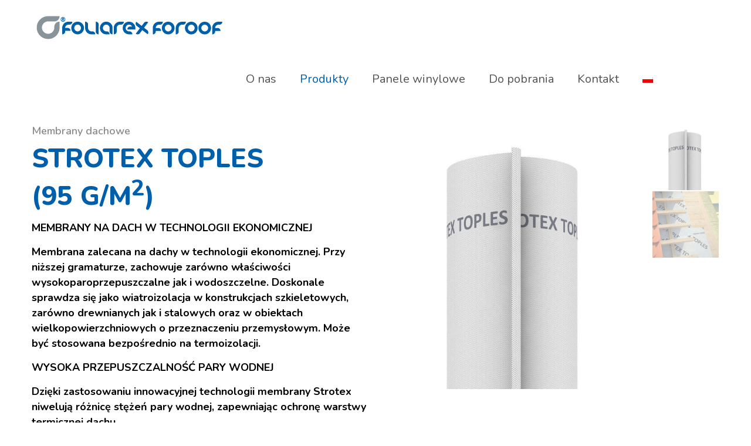

--- FILE ---
content_type: text/html; charset=UTF-8
request_url: https://www.foliarexforoof.com.pl/produkt/strotex-toples95-g-m2/
body_size: 27813
content:
<!DOCTYPE html>
<html class="no-js" lang="pl-PL">

<!-- head -->
<head>

<!-- meta -->
<meta charset="UTF-8" />
<meta name="viewport" content="width=device-width, initial-scale=1, maximum-scale=1" />
<meta name="description" content="Foliarex Foroof - systemy rynnowe, dachy, fasady." />

<link rel="shortcut icon" href="https://www.foliarexforoof.com.pl/wp-content/uploads/2018/12/element_fav.png" />

<!-- wp_head() -->
<title>STROTEX TOPLES(95 g/m2) - Foliarex Foroof</title>
<!-- script | dynamic -->
<script id="mfn-dnmc-config-js">
//<![CDATA[
window.mfn = {mobile_init:1240,nicescroll:40,parallax:"translate3d",responsive:1,retina_js:0};
window.mfn_lightbox = {disable:false,disableMobile:false,title:false,};
window.mfn_sliders = {blog:0,clients:0,offer:0,portfolio:0,shop:0,slider:0,testimonials:0};
//]]>
</script>
<link rel="alternate" hreflang="pl" href="https://www.foliarexforoof.com.pl/produkt/strotex-toples95-g-m2/" />
<link rel="alternate" hreflang="en" href="https://www.foliarexforoof.com.pl/en/product/strotex-toples95-g-m2/" />
<link rel="alternate" hreflang="de" href="https://www.foliarexforoof.com.pl/de/produkt/strotex-toples95-g-m2/" />
<link rel="alternate" hreflang="fr" href="https://www.foliarexforoof.com.pl/fr/produit/strotex-toples95-g-m2/" />

<!-- Google Tag Manager for WordPress by gtm4wp.com -->
<script data-cfasync="false" data-pagespeed-no-defer type="text/javascript">//<![CDATA[
	var gtm4wp_datalayer_name = "dataLayer";
	var dataLayer = dataLayer || [];
//]]>
</script>
<!-- End Google Tag Manager for WordPress by gtm4wp.com -->
<!-- This site is optimized with the Yoast SEO plugin v11.8 - https://yoast.com/wordpress/plugins/seo/ -->
<link rel="canonical" href="https://www.foliarexforoof.com.pl/produkt/strotex-toples95-g-m2/" />
<meta property="og:locale" content="pl_PL" />
<meta property="og:type" content="article" />
<meta property="og:title" content="STROTEX TOPLES(95 g/m2) - Foliarex Foroof" />
<meta property="og:description" content="MEMBRANY NA DACH W TECHNOLOGII EKONOMICZNEJ

Membrana zalecana na dachy w technologii ekonomicznej. Przy niższej gramaturze, zachowuje zarówno właściwości wysokoparoprzepuszczalne jak i wodoszczelne. Doskonale sprawdza się jako wiatroizolacja w konstrukcjach szkieletowych, zarówno drewnianych jak i stalowych oraz w obiektach wielkopowierzchniowych o przeznaczeniu przemysłowym. Może być stosowana bezpośrednio na termoizolacji.

WYSOKA PRZEPUSZCZALNOŚĆ PARY WODNEJ

Dzięki zastosowaniu innowacyjnej technologii membrany Strotex niwelują różnicę stężeń pary wodnej, zapewniając ochronę warstwy termicznej dachu.

WODOSZCZELNOŚĆ

Chroni izolację termiczną od zewnątrz przed opadami deszczu lub śniegu.

WŁAŚCIWOŚCI WIATROIZOLACYJNE

Membrana ze względu na swoją wysoką paroprzepuszczalność, a zarazem wodoszczelność może doskonale sprawdzać się jako materiał wiatroizolacyjny chroniąc termoizolację w ścianach i dachach.

PARAMETR WŁAŚCIWOŚCI

Gramatura 95 g/m² ± 10%
Temperatura użytkowania -30 ÷ 80°C
Przepuszczalność pary wodnej (Sd) 0,02 m
Wodoszczelność Klasa W1
Reakcja na ogień Klasa E
Odporność na promieniowanie UV 1 m-c
Kolor membrany biały/biały
Wymiary rolki 1,5m x 50m

SPOSÓB MOCOWANIA I ŁĄCZENIA

Membranę należy łączyć za pomącą taśmy klejącej stosując zakład określony przez nadrukowane na membranie linie. Mocować do krokwi tylko za pomocą zszywek, wykończenia wykonywać przy użyciu taśmy dwustronnej Foliarex.

DOKUMENTY TOWARZYSZĄCE

✓ znakowanie CE
✓ deklaracja właściwości użytkowych
✓ karta techniczna
✓ atest higieniczny
✓ deklaracja zgodności z REACH" />
<meta property="og:url" content="https://www.foliarexforoof.com.pl/produkt/strotex-toples95-g-m2/" />
<meta property="og:site_name" content="Foliarex Foroof" />
<meta property="og:image" content="https://www.foliarexforoof.com.pl/wp-content/uploads/2022/02/Toples-800-produkt.jpg" />
<meta property="og:image:secure_url" content="https://www.foliarexforoof.com.pl/wp-content/uploads/2022/02/Toples-800-produkt.jpg" />
<meta property="og:image:width" content="800" />
<meta property="og:image:height" content="800" />
<meta name="twitter:card" content="summary_large_image" />
<meta name="twitter:description" content="MEMBRANY NA DACH W TECHNOLOGII EKONOMICZNEJ  Membrana zalecana na dachy w technologii ekonomicznej. Przy niższej gramaturze, zachowuje zarówno właściwości wysokoparoprzepuszczalne jak i wodoszczelne. Doskonale sprawdza się jako wiatroizolacja w konstrukcjach szkieletowych, zarówno drewnianych jak i stalowych oraz w obiektach wielkopowierzchniowych o przeznaczeniu przemysłowym. Może być stosowana bezpośrednio na termoizolacji.  WYSOKA PRZEPUSZCZALNOŚĆ PARY WODNEJ  Dzięki zastosowaniu innowacyjnej technologii membrany Strotex niwelują różnicę stężeń pary wodnej, zapewniając ochronę warstwy termicznej dachu.  WODOSZCZELNOŚĆ  Chroni izolację termiczną od zewnątrz przed opadami deszczu lub śniegu.  WŁAŚCIWOŚCI WIATROIZOLACYJNE  Membrana ze względu na swoją wysoką paroprzepuszczalność, a zarazem wodoszczelność może doskonale sprawdzać się jako materiał wiatroizolacyjny chroniąc termoizolację w ścianach i dachach.  PARAMETR WŁAŚCIWOŚCI  Gramatura 95 g/m² ± 10% Temperatura użytkowania -30 ÷ 80°C Przepuszczalność pary wodnej (Sd) 0,02 m Wodoszczelność Klasa W1 Reakcja na ogień Klasa E Odporność na promieniowanie UV 1 m-c Kolor membrany biały/biały Wymiary rolki 1,5m x 50m  SPOSÓB MOCOWANIA I ŁĄCZENIA  Membranę należy łączyć za pomącą taśmy klejącej stosując zakład określony przez nadrukowane na membranie linie. Mocować do krokwi tylko za pomocą zszywek, wykończenia wykonywać przy użyciu taśmy dwustronnej Foliarex.  DOKUMENTY TOWARZYSZĄCE  ✓ znakowanie CE ✓ deklaracja właściwości użytkowych ✓ karta techniczna ✓ atest higieniczny ✓ deklaracja zgodności z REACH" />
<meta name="twitter:title" content="STROTEX TOPLES(95 g/m2) - Foliarex Foroof" />
<meta name="twitter:image" content="https://www.foliarexforoof.com.pl/wp-content/uploads/2022/02/Toples-800-produkt.jpg" />
<script type='application/ld+json' class='yoast-schema-graph yoast-schema-graph--main'>{"@context":"https://schema.org","@graph":[{"@type":"WebSite","@id":"https://www.foliarexforoof.com.pl/#website","url":"https://www.foliarexforoof.com.pl/","name":"Foliarex Foroof","potentialAction":{"@type":"SearchAction","target":"https://www.foliarexforoof.com.pl/?s={search_term_string}","query-input":"required name=search_term_string"}},{"@type":"ImageObject","@id":"https://www.foliarexforoof.com.pl/produkt/strotex-toples95-g-m2/#primaryimage","url":"https://www.foliarexforoof.com.pl/wp-content/uploads/2022/02/Toples-800-produkt.jpg","width":800,"height":800},{"@type":"WebPage","@id":"https://www.foliarexforoof.com.pl/produkt/strotex-toples95-g-m2/#webpage","url":"https://www.foliarexforoof.com.pl/produkt/strotex-toples95-g-m2/","inLanguage":"pl-PL","name":"STROTEX TOPLES(95 g/m2) - Foliarex Foroof","isPartOf":{"@id":"https://www.foliarexforoof.com.pl/#website"},"primaryImageOfPage":{"@id":"https://www.foliarexforoof.com.pl/produkt/strotex-toples95-g-m2/#primaryimage"},"datePublished":"2022-02-10T10:21:05+00:00","dateModified":"2022-02-10T10:56:22+00:00"}]}</script>
<!-- / Yoast SEO plugin. -->

<link rel='dns-prefetch' href='//fonts.googleapis.com' />
<link rel='dns-prefetch' href='//maxcdn.bootstrapcdn.com' />
<link rel='dns-prefetch' href='//s.w.org' />
<link rel="alternate" type="application/rss+xml" title="Foliarex Foroof &raquo; Kanał z wpisami" href="https://www.foliarexforoof.com.pl/feed/" />
<link rel="alternate" type="application/rss+xml" title="Foliarex Foroof &raquo; Kanał z komentarzami" href="https://www.foliarexforoof.com.pl/comments/feed/" />
		<script type="text/javascript">
			window._wpemojiSettings = {"baseUrl":"https:\/\/s.w.org\/images\/core\/emoji\/12.0.0-1\/72x72\/","ext":".png","svgUrl":"https:\/\/s.w.org\/images\/core\/emoji\/12.0.0-1\/svg\/","svgExt":".svg","source":{"concatemoji":"https:\/\/www.foliarexforoof.com.pl\/wp-includes\/js\/wp-emoji-release.min.js?ver=5.2.21"}};
			!function(e,a,t){var n,r,o,i=a.createElement("canvas"),p=i.getContext&&i.getContext("2d");function s(e,t){var a=String.fromCharCode;p.clearRect(0,0,i.width,i.height),p.fillText(a.apply(this,e),0,0);e=i.toDataURL();return p.clearRect(0,0,i.width,i.height),p.fillText(a.apply(this,t),0,0),e===i.toDataURL()}function c(e){var t=a.createElement("script");t.src=e,t.defer=t.type="text/javascript",a.getElementsByTagName("head")[0].appendChild(t)}for(o=Array("flag","emoji"),t.supports={everything:!0,everythingExceptFlag:!0},r=0;r<o.length;r++)t.supports[o[r]]=function(e){if(!p||!p.fillText)return!1;switch(p.textBaseline="top",p.font="600 32px Arial",e){case"flag":return s([55356,56826,55356,56819],[55356,56826,8203,55356,56819])?!1:!s([55356,57332,56128,56423,56128,56418,56128,56421,56128,56430,56128,56423,56128,56447],[55356,57332,8203,56128,56423,8203,56128,56418,8203,56128,56421,8203,56128,56430,8203,56128,56423,8203,56128,56447]);case"emoji":return!s([55357,56424,55356,57342,8205,55358,56605,8205,55357,56424,55356,57340],[55357,56424,55356,57342,8203,55358,56605,8203,55357,56424,55356,57340])}return!1}(o[r]),t.supports.everything=t.supports.everything&&t.supports[o[r]],"flag"!==o[r]&&(t.supports.everythingExceptFlag=t.supports.everythingExceptFlag&&t.supports[o[r]]);t.supports.everythingExceptFlag=t.supports.everythingExceptFlag&&!t.supports.flag,t.DOMReady=!1,t.readyCallback=function(){t.DOMReady=!0},t.supports.everything||(n=function(){t.readyCallback()},a.addEventListener?(a.addEventListener("DOMContentLoaded",n,!1),e.addEventListener("load",n,!1)):(e.attachEvent("onload",n),a.attachEvent("onreadystatechange",function(){"complete"===a.readyState&&t.readyCallback()})),(n=t.source||{}).concatemoji?c(n.concatemoji):n.wpemoji&&n.twemoji&&(c(n.twemoji),c(n.wpemoji)))}(window,document,window._wpemojiSettings);
		</script>
		<style type="text/css">
img.wp-smiley,
img.emoji {
	display: inline !important;
	border: none !important;
	box-shadow: none !important;
	height: 1em !important;
	width: 1em !important;
	margin: 0 .07em !important;
	vertical-align: -0.1em !important;
	background: none !important;
	padding: 0 !important;
}
</style>
	<link rel='stylesheet' id='wp-block-library-css'  href='https://www.foliarexforoof.com.pl/wp-includes/css/dist/block-library/style.min.css?ver=5.2.21' type='text/css' media='all' />
<link rel='stylesheet' id='wc-block-style-css'  href='https://www.foliarexforoof.com.pl/wp-content/plugins/woocommerce/assets/css/blocks/style.css?ver=3.6.7' type='text/css' media='all' />
<link rel='stylesheet' id='dashicons-css'  href='https://www.foliarexforoof.com.pl/wp-includes/css/dashicons.min.css?ver=5.2.21' type='text/css' media='all' />
<style id='dashicons-inline-css' type='text/css'>
[data-font="Dashicons"]:before {font-family: 'Dashicons' !important;content: attr(data-icon) !important;speak: none !important;font-weight: normal !important;font-variant: normal !important;text-transform: none !important;line-height: 1 !important;font-style: normal !important;-webkit-font-smoothing: antialiased !important;-moz-osx-font-smoothing: grayscale !important;}
</style>
<link rel='stylesheet' id='slick-twist-css'  href='https://www.foliarexforoof.com.pl/wp-content/plugins/twist/assets/slick-theme.css?ver=1.3' type='text/css' media='all' />
<link rel='stylesheet' id='twist-css'  href='https://www.foliarexforoof.com.pl/wp-content/plugins/twist/assets/twist.css?ver=1.3' type='text/css' media='all' />
<link rel='stylesheet' id='woocommerce-layout-css'  href='https://www.foliarexforoof.com.pl/wp-content/plugins/woocommerce/assets/css/woocommerce-layout.css?ver=3.6.7' type='text/css' media='all' />
<link rel='stylesheet' id='woocommerce-smallscreen-css'  href='https://www.foliarexforoof.com.pl/wp-content/plugins/woocommerce/assets/css/woocommerce-smallscreen.css?ver=3.6.7' type='text/css' media='only screen and (max-width: 768px)' />
<link rel='stylesheet' id='woocommerce-general-css'  href='https://www.foliarexforoof.com.pl/wp-content/plugins/woocommerce/assets/css/woocommerce.css?ver=3.6.7' type='text/css' media='all' />
<style id='woocommerce-inline-inline-css' type='text/css'>
.woocommerce form .form-row .required { visibility: visible; }
</style>
<link rel='stylesheet' id='wpml-menu-item-0-css'  href='//www.foliarexforoof.com.pl/wp-content/plugins/sitepress-multilingual-cms/templates/language-switchers/menu-item/style.css?ver=1' type='text/css' media='all' />
<style id='wpml-menu-item-0-inline-css' type='text/css'>
.wpml-ls-display{display:inline!important;}
</style>
<link rel='stylesheet' id='mfn-base-css'  href='https://www.foliarexforoof.com.pl/wp-content/themes/betheme/css/base.css?ver=20.9.6.2' type='text/css' media='all' />
<link rel='stylesheet' id='mfn-layout-css'  href='https://www.foliarexforoof.com.pl/wp-content/themes/betheme/css/layout.css?ver=20.9.6.2' type='text/css' media='all' />
<link rel='stylesheet' id='mfn-shortcodes-css'  href='https://www.foliarexforoof.com.pl/wp-content/themes/betheme/css/shortcodes.css?ver=20.9.6.2' type='text/css' media='all' />
<link rel='stylesheet' id='mfn-animations-css'  href='https://www.foliarexforoof.com.pl/wp-content/themes/betheme/assets/animations/animations.min.css?ver=20.9.6.2' type='text/css' media='all' />
<link rel='stylesheet' id='mfn-jquery-ui-css'  href='https://www.foliarexforoof.com.pl/wp-content/themes/betheme/assets/ui/jquery.ui.all.css?ver=20.9.6.2' type='text/css' media='all' />
<link rel='stylesheet' id='mfn-jplayer-css'  href='https://www.foliarexforoof.com.pl/wp-content/themes/betheme/assets/jplayer/css/jplayer.blue.monday.css?ver=20.9.6.2' type='text/css' media='all' />
<link rel='stylesheet' id='mfn-responsive-css'  href='https://www.foliarexforoof.com.pl/wp-content/themes/betheme/css/responsive.css?ver=20.9.6.2' type='text/css' media='all' />
<link rel='stylesheet' id='Nunito-css'  href='https://fonts.googleapis.com/css?family=Nunito%3A1%2C300%2C400%2C400italic%2C500%2C600%2C700%2C800%2C900&#038;subset=latin%2Clatin-ext&#038;ver=5.2.21' type='text/css' media='all' />
<link rel='stylesheet' id='yit-tabmanager-frontend-css'  href='https://www.foliarexforoof.com.pl/wp-content/plugins/yith-woocommerce-tab-manager-premium/assets/css/yith-tab-manager-frontend.css?ver=1.2.6' type='text/css' media='all' />
<link rel='stylesheet' id='font-awesome-css'  href='https://maxcdn.bootstrapcdn.com/font-awesome/4.6.3/css/font-awesome.min.css?ver=4.6.3' type='text/css' media='all' />
<style id='font-awesome-inline-css' type='text/css'>
[data-font="FontAwesome"]:before {font-family: 'FontAwesome' !important;content: attr(data-icon) !important;speak: none !important;font-weight: normal !important;font-variant: normal !important;text-transform: none !important;line-height: 1 !important;font-style: normal !important;-webkit-font-smoothing: antialiased !important;-moz-osx-font-smoothing: grayscale !important;}
</style>
<link rel='stylesheet' id='font-retina-css'  href='https://www.foliarexforoof.com.pl/wp-content/plugins/yith-woocommerce-tab-manager-premium/assets//fonts/retinaicon-font/style.css?ver=1.2.6' type='text/css' media='all' />
<link rel='stylesheet' id='mfn-woo-css'  href='https://www.foliarexforoof.com.pl/wp-content/themes/betheme/css/woocommerce.css?ver=20.9.6.2' type='text/css' media='all' />
<link rel='stylesheet' id='style-css'  href='https://www.foliarexforoof.com.pl/wp-content/themes/element/style.css?ver=20.9.6.2' type='text/css' media='all' />
<script>if (document.location.protocol != "https:") {document.location = document.URL.replace(/^http:/i, "https:");}</script><script type='text/javascript' src='https://www.foliarexforoof.com.pl/wp-includes/js/jquery/jquery.js?ver=1.12.4-wp'></script>
<script type='text/javascript' src='https://www.foliarexforoof.com.pl/wp-includes/js/jquery/jquery-migrate.min.js?ver=1.4.1'></script>
<script type='text/javascript' src='https://www.foliarexforoof.com.pl/wp-content/plugins/twist/assets/slick.min.js?ver=1.3'></script>
<script type='text/javascript' src='https://www.foliarexforoof.com.pl/wp-content/plugins/twist/assets/venobox.min.js?ver=1.3'></script>
<script type='text/javascript' src='https://www.foliarexforoof.com.pl/wp-content/plugins/duracelltomi-google-tag-manager/js/gtm4wp-form-move-tracker.js?ver=1.10'></script>
<link rel='https://api.w.org/' href='https://www.foliarexforoof.com.pl/wp-json/' />
<link rel="EditURI" type="application/rsd+xml" title="RSD" href="https://www.foliarexforoof.com.pl/xmlrpc.php?rsd" />
<link rel="wlwmanifest" type="application/wlwmanifest+xml" href="https://www.foliarexforoof.com.pl/wp-includes/wlwmanifest.xml" /> 
<meta name="generator" content="WordPress 5.2.21" />
<meta name="generator" content="WooCommerce 3.6.7" />
<link rel='shortlink' href='https://www.foliarexforoof.com.pl/?p=1133' />
<link rel="alternate" type="application/json+oembed" href="https://www.foliarexforoof.com.pl/wp-json/oembed/1.0/embed?url=https%3A%2F%2Fwww.foliarexforoof.com.pl%2Fprodukt%2Fstrotex-toples95-g-m2%2F" />
<link rel="alternate" type="text/xml+oembed" href="https://www.foliarexforoof.com.pl/wp-json/oembed/1.0/embed?url=https%3A%2F%2Fwww.foliarexforoof.com.pl%2Fprodukt%2Fstrotex-toples95-g-m2%2F&#038;format=xml" />
<meta name="generator" content="WPML ver:4.2.7.1 stt:1,4,3,40;" />

<!-- Google Tag Manager for WordPress by gtm4wp.com -->
<script data-cfasync="false" data-pagespeed-no-defer type="text/javascript">//<![CDATA[
	var dataLayer_content = {"pagePostType":"product","pagePostType2":"single-product","pagePostAuthor":"admin_foroof"};

	// if dataLayer contains ecommerce purchase data, check whether it has been already tracked
	if ( dataLayer_content.transactionId || ( dataLayer_content.ecommerce && dataLayer_content.ecommerce.purchase ) ) {
		// read order id already tracked from cookies
		var gtm4wp_orderid_tracked = "";
		var gtm4wp_cookie = "; " + document.cookie;
		var gtm4wp_cookie_parts = gtm4wp_cookie.split( "; gtm4wp_orderid_tracked=" );
		if ( gtm4wp_cookie_parts.length == 2 ) {
			gtm4wp_orderid_tracked = gtm4wp_cookie_parts.pop().split(";").shift();
		}

		// check enhanced ecommerce
		if ( dataLayer_content.ecommerce && dataLayer_content.ecommerce.purchase ) {
			if ( gtm4wp_orderid_tracked && ( dataLayer_content.ecommerce.purchase.actionField.id == gtm4wp_orderid_tracked ) ) {
				delete dataLayer_content.ecommerce.purchase;
			} else {
				gtm4wp_orderid_tracked = dataLayer_content.ecommerce.purchase.actionField.id;
			}
		}

		// check standard ecommerce
		if ( dataLayer_content.transactionId ) {
			if ( gtm4wp_orderid_tracked && ( dataLayer_content.transactionId == gtm4wp_orderid_tracked ) ) {
				delete dataLayer_content.transactionId;
				delete dataLayer_content.transactionDate;
				delete dataLayer_content.transactionType;
				delete dataLayer_content.transactionAffiliation;
				delete dataLayer_content.transactionTotal;
				delete dataLayer_content.transactionShipping;
				delete dataLayer_content.transactionTax;
				delete dataLayer_content.transactionPaymentType;
				delete dataLayer_content.transactionCurrency;
				delete dataLayer_content.transactionShippingMethod;
				delete dataLayer_content.transactionPromoCode;
				delete dataLayer_content.transactionProducts;
			} else {
				gtm4wp_orderid_tracked = dataLayer_content.transactionId;
			}
		}

		if ( gtm4wp_orderid_tracked ) {
			var gtm4wp_orderid_cookie_expire = new Date();
			gtm4wp_orderid_cookie_expire.setTime( gtm4wp_orderid_cookie_expire.getTime() + (365*24*60*60*1000) );
			var gtm4wp_orderid_cookie_expires = "expires="+ gtm4wp_orderid_cookie_expire.toUTCString();
			document.cookie = "gtm4wp_orderid_cookie_expire=" + gtm4wp_orderid_tracked + ";" + gtm4wp_orderid_cookie_expire + ";path=/";
		}

	}

	dataLayer.push( dataLayer_content );//]]>
</script>
<script data-cfasync="false">//<![CDATA[
(function(w,d,s,l,i){w[l]=w[l]||[];w[l].push({'gtm.start':
new Date().getTime(),event:'gtm.js'});var f=d.getElementsByTagName(s)[0],
j=d.createElement(s),dl=l!='dataLayer'?'&l='+l:'';j.async=true;j.src=
'//www.googletagmanager.com/gtm.'+'js?id='+i+dl;f.parentNode.insertBefore(j,f);
})(window,document,'script','dataLayer','GTM-TL8VKFP');//]]>
</script>
<!-- End Google Tag Manager -->
<!-- End Google Tag Manager for WordPress by gtm4wp.com --><!-- style | dynamic -->
<style id="mfn-dnmc-style-css">
@media only screen and (min-width: 1240px){body:not(.header-simple) #Top_bar #menu{display:block!important}.tr-menu #Top_bar #menu{background:none!important}#Top_bar .menu > li > ul.mfn-megamenu{width:984px}#Top_bar .menu > li > ul.mfn-megamenu > li{float:left}#Top_bar .menu > li > ul.mfn-megamenu > li.mfn-megamenu-cols-1{width:100%}#Top_bar .menu > li > ul.mfn-megamenu > li.mfn-megamenu-cols-2{width:50%}#Top_bar .menu > li > ul.mfn-megamenu > li.mfn-megamenu-cols-3{width:33.33%}#Top_bar .menu > li > ul.mfn-megamenu > li.mfn-megamenu-cols-4{width:25%}#Top_bar .menu > li > ul.mfn-megamenu > li.mfn-megamenu-cols-5{width:20%}#Top_bar .menu > li > ul.mfn-megamenu > li.mfn-megamenu-cols-6{width:16.66%}#Top_bar .menu > li > ul.mfn-megamenu > li > ul{display:block!important;position:inherit;left:auto;top:auto;border-width:0 1px 0 0}#Top_bar .menu > li > ul.mfn-megamenu > li:last-child > ul{border:0}#Top_bar .menu > li > ul.mfn-megamenu > li > ul li{width:auto}#Top_bar .menu > li > ul.mfn-megamenu a.mfn-megamenu-title{text-transform:uppercase;font-weight:400;background:none}#Top_bar .menu > li > ul.mfn-megamenu a .menu-arrow{display:none}.menuo-right #Top_bar .menu > li > ul.mfn-megamenu{left:auto;right:0}.menuo-right #Top_bar .menu > li > ul.mfn-megamenu-bg{box-sizing:border-box}#Top_bar .menu > li > ul.mfn-megamenu-bg{padding:20px 166px 20px 20px;background-repeat:no-repeat;background-position:right bottom}.rtl #Top_bar .menu > li > ul.mfn-megamenu-bg{padding-left:166px;padding-right:20px;background-position:left bottom}#Top_bar .menu > li > ul.mfn-megamenu-bg > li{background:none}#Top_bar .menu > li > ul.mfn-megamenu-bg > li a{border:none}#Top_bar .menu > li > ul.mfn-megamenu-bg > li > ul{background:none!important;-webkit-box-shadow:0 0 0 0;-moz-box-shadow:0 0 0 0;box-shadow:0 0 0 0}.mm-vertical #Top_bar .container{position:relative;}.mm-vertical #Top_bar .top_bar_left{position:static;}.mm-vertical #Top_bar .menu > li ul{box-shadow:0 0 0 0 transparent!important;background-image:none;}.mm-vertical #Top_bar .menu > li > ul.mfn-megamenu{width:98%!important;margin:0 1%;padding:20px 0;}.mm-vertical.header-plain #Top_bar .menu > li > ul.mfn-megamenu{width:100%!important;margin:0;}.mm-vertical #Top_bar .menu > li > ul.mfn-megamenu > li{display:table-cell;float:none!important;width:10%;padding:0 15px;border-right:1px solid rgba(0, 0, 0, 0.05);}.mm-vertical #Top_bar .menu > li > ul.mfn-megamenu > li:last-child{border-right-width:0}.mm-vertical #Top_bar .menu > li > ul.mfn-megamenu > li.hide-border{border-right-width:0}.mm-vertical #Top_bar .menu > li > ul.mfn-megamenu > li a{border-bottom-width:0;padding:9px 15px;line-height:120%;}.mm-vertical #Top_bar .menu > li > ul.mfn-megamenu a.mfn-megamenu-title{font-weight:700;}.rtl .mm-vertical #Top_bar .menu > li > ul.mfn-megamenu > li:first-child{border-right-width:0}.rtl .mm-vertical #Top_bar .menu > li > ul.mfn-megamenu > li:last-child{border-right-width:1px}.header-plain:not(.menuo-right) #Header .top_bar_left{width:auto!important}.header-stack.header-center #Top_bar #menu{display:inline-block!important}.header-simple #Top_bar #menu{display:none;height:auto;width:300px;bottom:auto;top:100%;right:1px;position:absolute;margin:0}.header-simple #Header a.responsive-menu-toggle{display:block;right:10px}.header-simple #Top_bar #menu > ul{width:100%;float:left}.header-simple #Top_bar #menu ul li{width:100%;padding-bottom:0;border-right:0;position:relative}.header-simple #Top_bar #menu ul li a{padding:0 20px;margin:0;display:block;height:auto;line-height:normal;border:none}.header-simple #Top_bar #menu ul li a:after{display:none}.header-simple #Top_bar #menu ul li a span{border:none;line-height:44px;display:inline;padding:0}.header-simple #Top_bar #menu ul li.submenu .menu-toggle{display:block;position:absolute;right:0;top:0;width:44px;height:44px;line-height:44px;font-size:30px;font-weight:300;text-align:center;cursor:pointer;color:#444;opacity:0.33;}.header-simple #Top_bar #menu ul li.submenu .menu-toggle:after{content:"+"}.header-simple #Top_bar #menu ul li.hover > .menu-toggle:after{content:"-"}.header-simple #Top_bar #menu ul li.hover a{border-bottom:0}.header-simple #Top_bar #menu ul.mfn-megamenu li .menu-toggle{display:none}.header-simple #Top_bar #menu ul li ul{position:relative!important;left:0!important;top:0;padding:0;margin:0!important;width:auto!important;background-image:none}.header-simple #Top_bar #menu ul li ul li{width:100%!important;display:block;padding:0;}.header-simple #Top_bar #menu ul li ul li a{padding:0 20px 0 30px}.header-simple #Top_bar #menu ul li ul li a .menu-arrow{display:none}.header-simple #Top_bar #menu ul li ul li a span{padding:0}.header-simple #Top_bar #menu ul li ul li a span:after{display:none!important}.header-simple #Top_bar .menu > li > ul.mfn-megamenu a.mfn-megamenu-title{text-transform:uppercase;font-weight:400}.header-simple #Top_bar .menu > li > ul.mfn-megamenu > li > ul{display:block!important;position:inherit;left:auto;top:auto}.header-simple #Top_bar #menu ul li ul li ul{border-left:0!important;padding:0;top:0}.header-simple #Top_bar #menu ul li ul li ul li a{padding:0 20px 0 40px}.rtl.header-simple #Top_bar #menu{left:1px;right:auto}.rtl.header-simple #Top_bar a.responsive-menu-toggle{left:10px;right:auto}.rtl.header-simple #Top_bar #menu ul li.submenu .menu-toggle{left:0;right:auto}.rtl.header-simple #Top_bar #menu ul li ul{left:auto!important;right:0!important}.rtl.header-simple #Top_bar #menu ul li ul li a{padding:0 30px 0 20px}.rtl.header-simple #Top_bar #menu ul li ul li ul li a{padding:0 40px 0 20px}.menu-highlight #Top_bar .menu > li{margin:0 2px}.menu-highlight:not(.header-creative) #Top_bar .menu > li > a{margin:20px 0;padding:0;-webkit-border-radius:5px;border-radius:5px}.menu-highlight #Top_bar .menu > li > a:after{display:none}.menu-highlight #Top_bar .menu > li > a span:not(.description){line-height:50px}.menu-highlight #Top_bar .menu > li > a span.description{display:none}.menu-highlight.header-stack #Top_bar .menu > li > a{margin:10px 0!important}.menu-highlight.header-stack #Top_bar .menu > li > a span:not(.description){line-height:40px}.menu-highlight.header-transparent #Top_bar .menu > li > a{margin:5px 0}.menu-highlight.header-simple #Top_bar #menu ul li,.menu-highlight.header-creative #Top_bar #menu ul li{margin:0}.menu-highlight.header-simple #Top_bar #menu ul li > a,.menu-highlight.header-creative #Top_bar #menu ul li > a{-webkit-border-radius:0;border-radius:0}.menu-highlight:not(.header-fixed):not(.header-simple) #Top_bar.is-sticky .menu > li > a{margin:10px 0!important;padding:5px 0!important}.menu-highlight:not(.header-fixed):not(.header-simple) #Top_bar.is-sticky .menu > li > a span{line-height:30px!important}.header-modern.menu-highlight.menuo-right .menu_wrapper{margin-right:20px}.menu-line-below #Top_bar .menu > li > a:after{top:auto;bottom:-4px}.menu-line-below #Top_bar.is-sticky .menu > li > a:after{top:auto;bottom:-4px}.menu-line-below-80 #Top_bar:not(.is-sticky) .menu > li > a:after{height:4px;left:10%;top:50%;margin-top:20px;width:80%}.menu-line-below-80-1 #Top_bar:not(.is-sticky) .menu > li > a:after{height:1px;left:10%;top:50%;margin-top:20px;width:80%}.menu-link-color #Top_bar .menu > li > a:after{display:none!important}.menu-arrow-top #Top_bar .menu > li > a:after{background:none repeat scroll 0 0 rgba(0,0,0,0)!important;border-color:#ccc transparent transparent;border-style:solid;border-width:7px 7px 0;display:block;height:0;left:50%;margin-left:-7px;top:0!important;width:0}.menu-arrow-top.header-transparent #Top_bar .menu > li > a:after,.menu-arrow-top.header-plain #Top_bar .menu > li > a:after{display:none}.menu-arrow-top #Top_bar.is-sticky .menu > li > a:after{top:0!important}.menu-arrow-bottom #Top_bar .menu > li > a:after{background:none!important;border-color:transparent transparent #ccc;border-style:solid;border-width:0 7px 7px;display:block;height:0;left:50%;margin-left:-7px;top:auto;bottom:0;width:0}.menu-arrow-bottom.header-transparent #Top_bar .menu > li > a:after,.menu-arrow-bottom.header-plain #Top_bar .menu > li > a:after{display:none}.menu-arrow-bottom #Top_bar.is-sticky .menu > li > a:after{top:auto;bottom:0}.menuo-no-borders #Top_bar .menu > li > a span{border-width:0!important}.menuo-no-borders #Header_creative #Top_bar .menu > li > a span{border-bottom-width:0}.menuo-no-borders.header-plain #Top_bar a#header_cart,.menuo-no-borders.header-plain #Top_bar a#search_button,.menuo-no-borders.header-plain #Top_bar .wpml-languages,.menuo-no-borders.header-plain #Top_bar a.action_button{border-width:0}.menuo-right #Top_bar .menu_wrapper{float:right}.menuo-right.header-stack:not(.header-center) #Top_bar .menu_wrapper{margin-right:150px}body.header-creative{padding-left:50px}body.header-creative.header-open{padding-left:250px}body.error404,body.under-construction,body.template-blank{padding-left:0!important}.header-creative.footer-fixed #Footer,.header-creative.footer-sliding #Footer,.header-creative.footer-stick #Footer.is-sticky{box-sizing:border-box;padding-left:50px;}.header-open.footer-fixed #Footer,.header-open.footer-sliding #Footer,.header-creative.footer-stick #Footer.is-sticky{padding-left:250px;}.header-rtl.header-creative.footer-fixed #Footer,.header-rtl.header-creative.footer-sliding #Footer,.header-rtl.header-creative.footer-stick #Footer.is-sticky{padding-left:0;padding-right:50px;}.header-rtl.header-open.footer-fixed #Footer,.header-rtl.header-open.footer-sliding #Footer,.header-rtl.header-creative.footer-stick #Footer.is-sticky{padding-right:250px;}#Header_creative{background-color:#fff;position:fixed;width:250px;height:100%;left:-200px;top:0;z-index:9002;-webkit-box-shadow:2px 0 4px 2px rgba(0,0,0,.15);box-shadow:2px 0 4px 2px rgba(0,0,0,.15)}#Header_creative .container{width:100%}#Header_creative .creative-wrapper{opacity:0;margin-right:50px}#Header_creative a.creative-menu-toggle{display:block;width:34px;height:34px;line-height:34px;font-size:22px;text-align:center;position:absolute;top:10px;right:8px;border-radius:3px}.admin-bar #Header_creative a.creative-menu-toggle{top:42px}#Header_creative #Top_bar{position:static;width:100%}#Header_creative #Top_bar .top_bar_left{width:100%!important;float:none}#Header_creative #Top_bar .top_bar_right{width:100%!important;float:none;height:auto;margin-bottom:35px;text-align:center;padding:0 20px;top:0;-webkit-box-sizing:border-box;-moz-box-sizing:border-box;box-sizing:border-box}#Header_creative #Top_bar .top_bar_right:before{display:none}#Header_creative #Top_bar .top_bar_right_wrapper{top:0}#Header_creative #Top_bar .logo{float:none;text-align:center;margin:15px 0}#Header_creative #Top_bar #menu{background-color:transparent}#Header_creative #Top_bar .menu_wrapper{float:none;margin:0 0 30px}#Header_creative #Top_bar .menu > li{width:100%;float:none;position:relative}#Header_creative #Top_bar .menu > li > a{padding:0;text-align:center}#Header_creative #Top_bar .menu > li > a:after{display:none}#Header_creative #Top_bar .menu > li > a span{border-right:0;border-bottom-width:1px;line-height:38px}#Header_creative #Top_bar .menu li ul{left:100%;right:auto;top:0;box-shadow:2px 2px 2px 0 rgba(0,0,0,0.03);-webkit-box-shadow:2px 2px 2px 0 rgba(0,0,0,0.03)}#Header_creative #Top_bar .menu > li > ul.mfn-megamenu{margin:0;width:700px!important;}#Header_creative #Top_bar .menu > li > ul.mfn-megamenu > li > ul{left:0}#Header_creative #Top_bar .menu li ul li a{padding-top:9px;padding-bottom:8px}#Header_creative #Top_bar .menu li ul li ul{top:0}#Header_creative #Top_bar .menu > li > a span.description{display:block;font-size:13px;line-height:28px!important;clear:both}#Header_creative #Top_bar .search_wrapper{left:100%;top:auto;bottom:0}#Header_creative #Top_bar a#header_cart{display:inline-block;float:none;top:3px}#Header_creative #Top_bar a#search_button{display:inline-block;float:none;top:3px}#Header_creative #Top_bar .wpml-languages{display:inline-block;float:none;top:0}#Header_creative #Top_bar .wpml-languages.enabled:hover a.active{padding-bottom:11px}#Header_creative #Top_bar .action_button{display:inline-block;float:none;top:16px;margin:0}#Header_creative #Top_bar .banner_wrapper{display:block;text-align:center}#Header_creative #Top_bar .banner_wrapper img{max-width:100%;height:auto;display:inline-block}#Header_creative #Action_bar{display:none;position:absolute;bottom:0;top:auto;clear:both;padding:0 20px;box-sizing:border-box}#Header_creative #Action_bar .social{float:none;text-align:center;padding:5px 0 15px}#Header_creative #Action_bar .social li{margin-bottom:2px}#Header_creative .social li a{color:rgba(0,0,0,.5)}#Header_creative .social li a:hover{color:#000}#Header_creative .creative-social{position:absolute;bottom:10px;right:0;width:50px}#Header_creative .creative-social li{display:block;float:none;width:100%;text-align:center;margin-bottom:5px}.header-creative .fixed-nav.fixed-nav-prev{margin-left:50px}.header-creative.header-open .fixed-nav.fixed-nav-prev{margin-left:250px}.menuo-last #Header_creative #Top_bar .menu li.last ul{top:auto;bottom:0}.header-open #Header_creative{left:0}.header-open #Header_creative .creative-wrapper{opacity:1;margin:0!important;}.header-open #Header_creative .creative-menu-toggle,.header-open #Header_creative .creative-social{display:none}.header-open #Header_creative #Action_bar{display:block}body.header-rtl.header-creative{padding-left:0;padding-right:50px}.header-rtl #Header_creative{left:auto;right:-200px}.header-rtl.nice-scroll #Header_creative{margin-right:10px}.header-rtl #Header_creative .creative-wrapper{margin-left:50px;margin-right:0}.header-rtl #Header_creative a.creative-menu-toggle{left:8px;right:auto}.header-rtl #Header_creative .creative-social{left:0;right:auto}.header-rtl #Footer #back_to_top.sticky{right:125px}.header-rtl #popup_contact{right:70px}.header-rtl #Header_creative #Top_bar .menu li ul{left:auto;right:100%}.header-rtl #Header_creative #Top_bar .search_wrapper{left:auto;right:100%;}.header-rtl .fixed-nav.fixed-nav-prev{margin-left:0!important}.header-rtl .fixed-nav.fixed-nav-next{margin-right:50px}body.header-rtl.header-creative.header-open{padding-left:0;padding-right:250px!important}.header-rtl.header-open #Header_creative{left:auto;right:0}.header-rtl.header-open #Footer #back_to_top.sticky{right:325px}.header-rtl.header-open #popup_contact{right:270px}.header-rtl.header-open .fixed-nav.fixed-nav-next{margin-right:250px}#Header_creative.active{left:-1px;}.header-rtl #Header_creative.active{left:auto;right:-1px;}#Header_creative.active .creative-wrapper{opacity:1;margin:0}.header-creative .vc_row[data-vc-full-width]{padding-left:50px}.header-creative.header-open .vc_row[data-vc-full-width]{padding-left:250px}.header-open .vc_parallax .vc_parallax-inner { left:auto; width: calc(100% - 250px); }.header-open.header-rtl .vc_parallax .vc_parallax-inner { left:0; right:auto; }#Header_creative.scroll{height:100%;overflow-y:auto}#Header_creative.scroll:not(.dropdown) .menu li ul{display:none!important}#Header_creative.scroll #Action_bar{position:static}#Header_creative.dropdown{outline:none}#Header_creative.dropdown #Top_bar .menu_wrapper{float:left}#Header_creative.dropdown #Top_bar #menu ul li{position:relative;float:left}#Header_creative.dropdown #Top_bar #menu ul li a:after{display:none}#Header_creative.dropdown #Top_bar #menu ul li a span{line-height:38px;padding:0}#Header_creative.dropdown #Top_bar #menu ul li.submenu .menu-toggle{display:block;position:absolute;right:0;top:0;width:38px;height:38px;line-height:38px;font-size:26px;font-weight:300;text-align:center;cursor:pointer;color:#444;opacity:0.33;}#Header_creative.dropdown #Top_bar #menu ul li.submenu .menu-toggle:after{content:"+"}#Header_creative.dropdown #Top_bar #menu ul li.hover > .menu-toggle:after{content:"-"}#Header_creative.dropdown #Top_bar #menu ul li.hover a{border-bottom:0}#Header_creative.dropdown #Top_bar #menu ul.mfn-megamenu li .menu-toggle{display:none}#Header_creative.dropdown #Top_bar #menu ul li ul{position:relative!important;left:0!important;top:0;padding:0;margin-left:0!important;width:auto!important;background-image:none}#Header_creative.dropdown #Top_bar #menu ul li ul li{width:100%!important}#Header_creative.dropdown #Top_bar #menu ul li ul li a{padding:0 10px;text-align:center}#Header_creative.dropdown #Top_bar #menu ul li ul li a .menu-arrow{display:none}#Header_creative.dropdown #Top_bar #menu ul li ul li a span{padding:0}#Header_creative.dropdown #Top_bar #menu ul li ul li a span:after{display:none!important}#Header_creative.dropdown #Top_bar .menu > li > ul.mfn-megamenu a.mfn-megamenu-title{text-transform:uppercase;font-weight:400}#Header_creative.dropdown #Top_bar .menu > li > ul.mfn-megamenu > li > ul{display:block!important;position:inherit;left:auto;top:auto}#Header_creative.dropdown #Top_bar #menu ul li ul li ul{border-left:0!important;padding:0;top:0}#Header_creative{transition: left .5s ease-in-out, right .5s ease-in-out;}#Header_creative .creative-wrapper{transition: opacity .5s ease-in-out, margin 0s ease-in-out .5s;}#Header_creative.active .creative-wrapper{transition: opacity .5s ease-in-out, margin 0s ease-in-out;}}@media only screen and (min-width: 1240px){#Top_bar.is-sticky{position:fixed!important;width:100%;left:0;top:-60px;height:60px;z-index:701;background:#fff;opacity:.97;filter:alpha(opacity = 97);-webkit-box-shadow:0 2px 5px 0 rgba(0,0,0,0.1);-moz-box-shadow:0 2px 5px 0 rgba(0,0,0,0.1);box-shadow:0 2px 5px 0 rgba(0,0,0,0.1)}.layout-boxed.header-boxed #Top_bar.is-sticky{max-width:1240px;left:50%;-webkit-transform:translateX(-50%);transform:translateX(-50%)}.layout-boxed.header-boxed.nice-scroll #Top_bar.is-sticky{margin-left:-5px}#Top_bar.is-sticky .top_bar_left,#Top_bar.is-sticky .top_bar_right,#Top_bar.is-sticky .top_bar_right:before{background:none}#Top_bar.is-sticky .top_bar_right{top:-4px;height:auto;}#Top_bar.is-sticky .top_bar_right_wrapper{top:15px}.header-plain #Top_bar.is-sticky .top_bar_right_wrapper{top:0}#Top_bar.is-sticky .logo{width:auto;margin:0 30px 0 20px;padding:0}#Top_bar.is-sticky #logo{padding:5px 0!important;height:50px!important;line-height:50px!important}.logo-no-sticky-padding #Top_bar.is-sticky #logo{height:60px!important;line-height:60px!important}#Top_bar.is-sticky #logo img.logo-main{display:none}#Top_bar.is-sticky #logo img.logo-sticky{display:inline;max-height:35px;}#Top_bar.is-sticky .menu_wrapper{clear:none}#Top_bar.is-sticky .menu_wrapper .menu > li > a{padding:15px 0}#Top_bar.is-sticky .menu > li > a,#Top_bar.is-sticky .menu > li > a span{line-height:30px}#Top_bar.is-sticky .menu > li > a:after{top:auto;bottom:-4px}#Top_bar.is-sticky .menu > li > a span.description{display:none}#Top_bar.is-sticky .secondary_menu_wrapper,#Top_bar.is-sticky .banner_wrapper{display:none}.header-overlay #Top_bar.is-sticky{display:none}.sticky-dark #Top_bar.is-sticky{background:rgba(0,0,0,.8)}.sticky-dark #Top_bar.is-sticky #menu{background:rgba(0,0,0,.8)}.sticky-dark #Top_bar.is-sticky .menu > li > a{color:#fff}.sticky-dark #Top_bar.is-sticky .top_bar_right a{color:rgba(255,255,255,.5)}.sticky-dark #Top_bar.is-sticky .wpml-languages a.active,.sticky-dark #Top_bar.is-sticky .wpml-languages ul.wpml-lang-dropdown{background:rgba(0,0,0,0.3);border-color:rgba(0,0,0,0.1)}}@media only screen and (min-width: 768px) and (max-width: 1240px){.header_placeholder{height:0!important}}@media only screen and (max-width: 1239px){#Top_bar #menu{display:none;height:auto;width:300px;bottom:auto;top:100%;right:1px;position:absolute;margin:0}#Top_bar a.responsive-menu-toggle{display:block}#Top_bar #menu > ul{width:100%;float:left}#Top_bar #menu ul li{width:100%;padding-bottom:0;border-right:0;position:relative}#Top_bar #menu ul li a{padding:0 25px;margin:0;display:block;height:auto;line-height:normal;border:none}#Top_bar #menu ul li a:after{display:none}#Top_bar #menu ul li a span{border:none;line-height:44px;display:inline;padding:0}#Top_bar #menu ul li a span.description{margin:0 0 0 5px}#Top_bar #menu ul li.submenu .menu-toggle{display:block;position:absolute;right:15px;top:0;width:44px;height:44px;line-height:44px;font-size:30px;font-weight:300;text-align:center;cursor:pointer;color:#444;opacity:0.33;}#Top_bar #menu ul li.submenu .menu-toggle:after{content:"+"}#Top_bar #menu ul li.hover > .menu-toggle:after{content:"-"}#Top_bar #menu ul li.hover a{border-bottom:0}#Top_bar #menu ul li a span:after{display:none!important}#Top_bar #menu ul.mfn-megamenu li .menu-toggle{display:none}#Top_bar #menu ul li ul{position:relative!important;left:0!important;top:0;padding:0;margin-left:0!important;width:auto!important;background-image:none!important;box-shadow:0 0 0 0 transparent!important;-webkit-box-shadow:0 0 0 0 transparent!important}#Top_bar #menu ul li ul li{width:100%!important}#Top_bar #menu ul li ul li a{padding:0 20px 0 35px}#Top_bar #menu ul li ul li a .menu-arrow{display:none}#Top_bar #menu ul li ul li a span{padding:0}#Top_bar #menu ul li ul li a span:after{display:none!important}#Top_bar .menu > li > ul.mfn-megamenu a.mfn-megamenu-title{text-transform:uppercase;font-weight:400}#Top_bar .menu > li > ul.mfn-megamenu > li > ul{display:block!important;position:inherit;left:auto;top:auto}#Top_bar #menu ul li ul li ul{border-left:0!important;padding:0;top:0}#Top_bar #menu ul li ul li ul li a{padding:0 20px 0 45px}.rtl #Top_bar #menu{left:1px;right:auto}.rtl #Top_bar a.responsive-menu-toggle{left:20px;right:auto}.rtl #Top_bar #menu ul li.submenu .menu-toggle{left:15px;right:auto;border-left:none;border-right:1px solid #eee}.rtl #Top_bar #menu ul li ul{left:auto!important;right:0!important}.rtl #Top_bar #menu ul li ul li a{padding:0 30px 0 20px}.rtl #Top_bar #menu ul li ul li ul li a{padding:0 40px 0 20px}.header-stack .menu_wrapper a.responsive-menu-toggle{position:static!important;margin:11px 0!important}.header-stack .menu_wrapper #menu{left:0;right:auto}.rtl.header-stack #Top_bar #menu{left:auto;right:0}.admin-bar #Header_creative{top:32px}.header-creative.layout-boxed{padding-top:85px}.header-creative.layout-full-width #Wrapper{padding-top:60px}#Header_creative{position:fixed;width:100%;left:0!important;top:0;z-index:1001}#Header_creative .creative-wrapper{display:block!important;opacity:1!important}#Header_creative .creative-menu-toggle,#Header_creative .creative-social{display:none!important;opacity:1!important;filter:alpha(opacity=100)!important}#Header_creative #Top_bar{position:static;width:100%}#Header_creative #Top_bar #logo{height:50px;line-height:50px;padding:5px 0}#Header_creative #Top_bar #logo img.logo-sticky{max-height:40px!important}#Header_creative #logo img.logo-main{display:none}#Header_creative #logo img.logo-sticky{display:inline-block}.logo-no-sticky-padding #Header_creative #Top_bar #logo{height:60px;line-height:60px;padding:0}.logo-no-sticky-padding #Header_creative #Top_bar #logo img.logo-sticky{max-height:60px!important}#Header_creative #Action_bar{display:none}#Header_creative #Top_bar .top_bar_right{height:60px;top:0}#Header_creative #Top_bar .top_bar_right:before{display:none}#Header_creative #Top_bar .top_bar_right_wrapper{top:0;padding-top:9px}#Header_creative.scroll{overflow:visible!important}}#Header_wrapper, #Intro {background-color: #000119;}#Subheader {background-color: rgba(247, 247, 247, 1);}.header-classic #Action_bar, .header-fixed #Action_bar, .header-plain #Action_bar, .header-split #Action_bar, .header-stack #Action_bar {background-color: #292b33;}#Sliding-top {background-color: #545454;}#Sliding-top a.sliding-top-control {border-right-color: #545454;}#Sliding-top.st-center a.sliding-top-control,#Sliding-top.st-left a.sliding-top-control {border-top-color: #545454;}#Footer {background-color: #f4f5f7;}body, ul.timeline_items, .icon_box a .desc, .icon_box a:hover .desc, .feature_list ul li a, .list_item a, .list_item a:hover,.widget_recent_entries ul li a, .flat_box a, .flat_box a:hover, .story_box .desc, .content_slider.carouselul li a .title,.content_slider.flat.description ul li .desc, .content_slider.flat.description ul li a .desc, .post-nav.minimal a i {color: #626262;}.post-nav.minimal a svg {fill: #626262;}.themecolor, .opening_hours .opening_hours_wrapper li span, .fancy_heading_icon .icon_top,.fancy_heading_arrows .icon-right-dir, .fancy_heading_arrows .icon-left-dir, .fancy_heading_line .title,.button-love a.mfn-love, .format-link .post-title .icon-link, .pager-single > span, .pager-single a:hover,.widget_meta ul, .widget_pages ul, .widget_rss ul, .widget_mfn_recent_comments ul li:after, .widget_archive ul,.widget_recent_comments ul li:after, .widget_nav_menu ul, .woocommerce ul.products li.product .price, .shop_slider .shop_slider_ul li .item_wrapper .price,.woocommerce-page ul.products li.product .price, .widget_price_filter .price_label .from, .widget_price_filter .price_label .to,.woocommerce ul.product_list_widget li .quantity .amount, .woocommerce .product div.entry-summary .price, .woocommerce .star-rating span,#Error_404 .error_pic i, .style-simple #Filters .filters_wrapper ul li a:hover, .style-simple #Filters .filters_wrapper ul li.current-cat a,.style-simple .quick_fact .title {color: #005fab;}.themebg,#comments .commentlist > li .reply a.comment-reply-link,#Filters .filters_wrapper ul li a:hover,#Filters .filters_wrapper ul li.current-cat a,.fixed-nav .arrow,.offer_thumb .slider_pagination a:before,.offer_thumb .slider_pagination a.selected:after,.pager .pages a:hover,.pager .pages a.active,.pager .pages span.page-numbers.current,.pager-single span:after,.portfolio_group.exposure .portfolio-item .desc-inner .line,.Recent_posts ul li .desc:after,.Recent_posts ul li .photo .c,.slider_pagination a.selected,.slider_pagination .slick-active a,.slider_pagination a.selected:after,.slider_pagination .slick-active a:after,.testimonials_slider .slider_images,.testimonials_slider .slider_images a:after,.testimonials_slider .slider_images:before,#Top_bar a#header_cart span,.widget_categories ul,.widget_mfn_menu ul li a:hover,.widget_mfn_menu ul li.current-menu-item:not(.current-menu-ancestor) > a,.widget_mfn_menu ul li.current_page_item:not(.current_page_ancestor) > a,.widget_product_categories ul,.widget_recent_entries ul li:after,.woocommerce-account table.my_account_orders .order-number a,.woocommerce-MyAccount-navigation ul li.is-active a,.style-simple .accordion .question:after,.style-simple .faq .question:after,.style-simple .icon_box .desc_wrapper .title:before,.style-simple #Filters .filters_wrapper ul li a:after,.style-simple .article_box .desc_wrapper p:after,.style-simple .sliding_box .desc_wrapper:after,.style-simple .trailer_box:hover .desc,.tp-bullets.simplebullets.round .bullet.selected,.tp-bullets.simplebullets.round .bullet.selected:after,.tparrows.default,.tp-bullets.tp-thumbs .bullet.selected:after{background-color: #005fab;}.Latest_news ul li .photo, .Recent_posts.blog_news ul li .photo, .style-simple .opening_hours .opening_hours_wrapper li label,.style-simple .timeline_items li:hover h3, .style-simple .timeline_items li:nth-child(even):hover h3,.style-simple .timeline_items li:hover .desc, .style-simple .timeline_items li:nth-child(even):hover,.style-simple .offer_thumb .slider_pagination a.selected {border-color: #005fab;}a {color: #005fab;}a:hover {color: #01457d;}*::-moz-selection {background-color: #0095eb;color: white;}*::selection {background-color: #0095eb;color: white;}.blockquote p.author span, .counter .desc_wrapper .title, .article_box .desc_wrapper p, .team .desc_wrapper p.subtitle,.pricing-box .plan-header p.subtitle, .pricing-box .plan-header .price sup.period, .chart_box p, .fancy_heading .inside,.fancy_heading_line .slogan, .post-meta, .post-meta a, .post-footer, .post-footer a span.label, .pager .pages a, .button-love a .label,.pager-single a, #comments .commentlist > li .comment-author .says, .fixed-nav .desc .date, .filters_buttons li.label, .Recent_posts ul li a .desc .date,.widget_recent_entries ul li .post-date, .tp_recent_tweets .twitter_time, .widget_price_filter .price_label, .shop-filters .woocommerce-result-count,.woocommerce ul.product_list_widget li .quantity, .widget_shopping_cart ul.product_list_widget li dl, .product_meta .posted_in,.woocommerce .shop_table .product-name .variation > dd, .shipping-calculator-button:after,.shop_slider .shop_slider_ul li .item_wrapper .price del,.testimonials_slider .testimonials_slider_ul li .author span, .testimonials_slider .testimonials_slider_ul li .author span a, .Latest_news ul li .desc_footer,.share-simple-wrapper .icons a {color: #a8a8a8;}h1, h1 a, h1 a:hover, .text-logo #logo { color: #005fab; }h2, h2 a, h2 a:hover { color: #005fab; }h3, h3 a, h3 a:hover { color: #2e2f2f; }h4, h4 a, h4 a:hover, .style-simple .sliding_box .desc_wrapper h4 { color: #005fab; }h5, h5 a, h5 a:hover { color: #2f2f2f; }h6, h6 a, h6 a:hover,a.content_link .title { color: #005fab; }.dropcap, .highlight:not(.highlight_image) {background-color: #0095eb;}a.button, a.tp-button {background-color: #f7f7f7;color: #747474;}.button-stroke a.button, .button-stroke a.button .button_icon i, .button-stroke a.tp-button {border-color: #f7f7f7;color: #747474;}.button-stroke a:hover.button, .button-stroke a:hover.tp-button {background-color: #f7f7f7 !important;color: #fff;}a.button_theme, a.tp-button.button_theme,button, input[type="submit"], input[type="reset"], input[type="button"] {background-color: #005fab;color: #ffffff;}.button-stroke a.button.button_theme,.button-stroke a.button.button_theme .button_icon i, .button-stroke a.tp-button.button_theme,.button-stroke button, .button-stroke input[type="submit"], .button-stroke input[type="reset"], .button-stroke input[type="button"] {border-color: #005fab;color: #005fab !important;}.button-stroke a.button.button_theme:hover, .button-stroke a.tp-button.button_theme:hover,.button-stroke button:hover, .button-stroke input[type="submit"]:hover, .button-stroke input[type="reset"]:hover, .button-stroke input[type="button"]:hover {background-color: #005fab !important;color: #ffffff !important;}a.mfn-link {color: #656B6F;}a.mfn-link-2 span, a:hover.mfn-link-2 span:before, a.hover.mfn-link-2 span:before, a.mfn-link-5 span, a.mfn-link-8:after, a.mfn-link-8:before {background: #0095eb;}a:hover.mfn-link {color: #0095eb;}a.mfn-link-2 span:before, a:hover.mfn-link-4:before, a:hover.mfn-link-4:after, a.hover.mfn-link-4:before, a.hover.mfn-link-4:after, a.mfn-link-5:before, a.mfn-link-7:after, a.mfn-link-7:before {background: #007cc3;}a.mfn-link-6:before {border-bottom-color: #007cc3;}.woocommerce #respond input#submit,.woocommerce a.button,.woocommerce button.button,.woocommerce input.button,.woocommerce #respond input#submit:hover,.woocommerce a.button:hover,.woocommerce button.button:hover,.woocommerce input.button:hover{background-color: #005fab;color: #fff;}.woocommerce #respond input#submit.alt,.woocommerce a.button.alt,.woocommerce button.button.alt,.woocommerce input.button.alt,.woocommerce #respond input#submit.alt:hover,.woocommerce a.button.alt:hover,.woocommerce button.button.alt:hover,.woocommerce input.button.alt:hover{background-color: #005fab;color: #fff;}.woocommerce #respond input#submit.disabled,.woocommerce #respond input#submit:disabled,.woocommerce #respond input#submit[disabled]:disabled,.woocommerce a.button.disabled,.woocommerce a.button:disabled,.woocommerce a.button[disabled]:disabled,.woocommerce button.button.disabled,.woocommerce button.button:disabled,.woocommerce button.button[disabled]:disabled,.woocommerce input.button.disabled,.woocommerce input.button:disabled,.woocommerce input.button[disabled]:disabled{background-color: #005fab;color: #fff;}.woocommerce #respond input#submit.disabled:hover,.woocommerce #respond input#submit:disabled:hover,.woocommerce #respond input#submit[disabled]:disabled:hover,.woocommerce a.button.disabled:hover,.woocommerce a.button:disabled:hover,.woocommerce a.button[disabled]:disabled:hover,.woocommerce button.button.disabled:hover,.woocommerce button.button:disabled:hover,.woocommerce button.button[disabled]:disabled:hover,.woocommerce input.button.disabled:hover,.woocommerce input.button:disabled:hover,.woocommerce input.button[disabled]:disabled:hover{background-color: #005fab;color: #fff;}.button-stroke.woocommerce-page #respond input#submit,.button-stroke.woocommerce-page a.button,.button-stroke.woocommerce-page button.button,.button-stroke.woocommerce-page input.button{border: 2px solid #005fab !important;color: #005fab !important;}.button-stroke.woocommerce-page #respond input#submit:hover,.button-stroke.woocommerce-page a.button:hover,.button-stroke.woocommerce-page button.button:hover,.button-stroke.woocommerce-page input.button:hover{background-color: #005fab !important;color: #fff !important;}.column_column ul, .column_column ol, .the_content_wrapper ul, .the_content_wrapper ol {color: #737E86;}.hr_color, .hr_color hr, .hr_dots span {color: #0095eb;background: #0095eb;}.hr_zigzag i {color: #0095eb;}.highlight-left:after,.highlight-right:after {background: #0095eb;}@media only screen and (max-width: 767px) {.highlight-left .wrap:first-child,.highlight-right .wrap:last-child {background: #0095eb;}}#Header .top_bar_left, .header-classic #Top_bar, .header-plain #Top_bar, .header-stack #Top_bar, .header-split #Top_bar,.header-fixed #Top_bar, .header-below #Top_bar, #Header_creative, #Top_bar #menu, .sticky-tb-color #Top_bar.is-sticky {background-color: #ffffff;}#Top_bar .wpml-languages a.active, #Top_bar .wpml-languages ul.wpml-lang-dropdown {background-color: #ffffff;}#Top_bar .top_bar_right:before {background-color: #e3e3e3;}#Header .top_bar_right {background-color: #f5f5f5;}#Top_bar .top_bar_right a:not(.action_button) {color: #333333;}a.action_button{background-color: #f7f7f7;color: #747474;}.button-stroke a.action_button{border-color: #f7f7f7;}.button-stroke a.action_button:hover{background-color: #f7f7f7!important;}#Top_bar .menu > li > a,#Top_bar #menu ul li.submenu .menu-toggle {color: #525252;}#Top_bar .menu > li.current-menu-item > a,#Top_bar .menu > li.current_page_item > a,#Top_bar .menu > li.current-menu-parent > a,#Top_bar .menu > li.current-page-parent > a,#Top_bar .menu > li.current-menu-ancestor > a,#Top_bar .menu > li.current-page-ancestor > a,#Top_bar .menu > li.current_page_ancestor > a,#Top_bar .menu > li.hover > a {color: #005fab;}#Top_bar .menu > li a:after {background: #005fab;}.menuo-arrows #Top_bar .menu > li.submenu > a > span:not(.description)::after {border-top-color: #525252;}#Top_bar .menu > li.current-menu-item.submenu > a > span:not(.description)::after,#Top_bar .menu > li.current_page_item.submenu > a > span:not(.description)::after,#Top_bar .menu > li.current-menu-parent.submenu > a > span:not(.description)::after,#Top_bar .menu > li.current-page-parent.submenu > a > span:not(.description)::after,#Top_bar .menu > li.current-menu-ancestor.submenu > a > span:not(.description)::after,#Top_bar .menu > li.current-page-ancestor.submenu > a > span:not(.description)::after,#Top_bar .menu > li.current_page_ancestor.submenu > a > span:not(.description)::after,#Top_bar .menu > li.hover.submenu > a > span:not(.description)::after {border-top-color: #005fab;}.menu-highlight #Top_bar #menu > ul > li.current-menu-item > a,.menu-highlight #Top_bar #menu > ul > li.current_page_item > a,.menu-highlight #Top_bar #menu > ul > li.current-menu-parent > a,.menu-highlight #Top_bar #menu > ul > li.current-page-parent > a,.menu-highlight #Top_bar #menu > ul > li.current-menu-ancestor > a,.menu-highlight #Top_bar #menu > ul > li.current-page-ancestor > a,.menu-highlight #Top_bar #menu > ul > li.current_page_ancestor > a,.menu-highlight #Top_bar #menu > ul > li.hover > a {background: #F2F2F2;}.menu-arrow-bottom #Top_bar .menu > li > a:after { border-bottom-color: #005fab;}.menu-arrow-top #Top_bar .menu > li > a:after {border-top-color: #005fab;}.header-plain #Top_bar .menu > li.current-menu-item > a,.header-plain #Top_bar .menu > li.current_page_item > a,.header-plain #Top_bar .menu > li.current-menu-parent > a,.header-plain #Top_bar .menu > li.current-page-parent > a,.header-plain #Top_bar .menu > li.current-menu-ancestor > a,.header-plain #Top_bar .menu > li.current-page-ancestor > a,.header-plain #Top_bar .menu > li.current_page_ancestor > a,.header-plain #Top_bar .menu > li.hover > a,.header-plain #Top_bar a:hover#header_cart,.header-plain #Top_bar a:hover#search_button,.header-plain #Top_bar .wpml-languages:hover,.header-plain #Top_bar .wpml-languages ul.wpml-lang-dropdown {background: #F2F2F2;color: #005fab;}.header-plain #Top_bar,.header-plain #Top_bar .menu > li > a span:not(.description),.header-plain #Top_bar a#header_cart,.header-plain #Top_bar a#search_button,.header-plain #Top_bar .wpml-languages,.header-plain #Top_bar a.action_button {border-color: #F2F2F2;}#Top_bar .menu > li ul {background-color: #F2F2F2;}#Top_bar .menu > li ul li a {color: #5f5f5f;}#Top_bar .menu > li ul li a:hover,#Top_bar .menu > li ul li.hover > a {color: #2e2e2e;}#Top_bar .search_wrapper {background: #0095eb;}.overlay-menu-toggle {color: #005fab !important;background: transparent;}#Overlay {background: rgba(0, 95, 171, 0.95);}#overlay-menu ul li a, .header-overlay .overlay-menu-toggle.focus {color: #FFFFFF;}#overlay-menu ul li.current-menu-item > a,#overlay-menu ul li.current_page_item > a,#overlay-menu ul li.current-menu-parent > a,#overlay-menu ul li.current-page-parent > a,#overlay-menu ul li.current-menu-ancestor > a,#overlay-menu ul li.current-page-ancestor > a,#overlay-menu ul li.current_page_ancestor > a {color: #B1DCFB;}#Top_bar .responsive-menu-toggle,#Header_creative .creative-menu-toggle,#Header_creative .responsive-menu-toggle {color: #005fab;background: transparent;}#Side_slide{background-color: #191919;border-color: #191919; }#Side_slide,#Side_slide .search-wrapper input.field,#Side_slide a:not(.action_button),#Side_slide #menu ul li.submenu .menu-toggle{color: #A6A6A6;}#Side_slide a:not(.action_button):hover,#Side_slide a.active,#Side_slide #menu ul li.hover > .menu-toggle{color: #FFFFFF;}#Side_slide #menu ul li.current-menu-item > a,#Side_slide #menu ul li.current_page_item > a,#Side_slide #menu ul li.current-menu-parent > a,#Side_slide #menu ul li.current-page-parent > a,#Side_slide #menu ul li.current-menu-ancestor > a,#Side_slide #menu ul li.current-page-ancestor > a,#Side_slide #menu ul li.current_page_ancestor > a,#Side_slide #menu ul li.hover > a,#Side_slide #menu ul li:hover > a{color: #FFFFFF;}#Action_bar .contact_details{color: #bbbbbb}#Action_bar .contact_details a{color: #005fab}#Action_bar .contact_details a:hover{color: #005fab}#Action_bar .social li a,#Header_creative .social li a,#Action_bar .social-menu a{color: #bbbbbb}#Action_bar .social li a:hover,#Header_creative .social li a:hover,#Action_bar .social-menu a:hover{color: #FFFFFF}#Subheader .title{color: #444444;}#Subheader ul.breadcrumbs li, #Subheader ul.breadcrumbs li a{color: rgba(68, 68, 68, 0.6);}#Footer, #Footer .widget_recent_entries ul li a {color: #3d3d3d;}#Footer a {color: #0095eb;}#Footer a:hover {color: #007cc3;}#Footer h1, #Footer h1 a, #Footer h1 a:hover,#Footer h2, #Footer h2 a, #Footer h2 a:hover,#Footer h3, #Footer h3 a, #Footer h3 a:hover,#Footer h4, #Footer h4 a, #Footer h4 a:hover,#Footer h5, #Footer h5 a, #Footer h5 a:hover,#Footer h6, #Footer h6 a, #Footer h6 a:hover {color: #3d3d3d;}#Footer .themecolor, #Footer .widget_meta ul, #Footer .widget_pages ul, #Footer .widget_rss ul, #Footer .widget_mfn_recent_comments ul li:after, #Footer .widget_archive ul,#Footer .widget_recent_comments ul li:after, #Footer .widget_nav_menu ul, #Footer .widget_price_filter .price_label .from, #Footer .widget_price_filter .price_label .to,#Footer .star-rating span {color: #0095eb;}#Footer .themebg, #Footer .widget_categories ul, #Footer .Recent_posts ul li .desc:after, #Footer .Recent_posts ul li .photo .c,#Footer .widget_recent_entries ul li:after, #Footer .widget_mfn_menu ul li a:hover, #Footer .widget_product_categories ul {background-color: #0095eb;}#Footer .Recent_posts ul li a .desc .date, #Footer .widget_recent_entries ul li .post-date, #Footer .tp_recent_tweets .twitter_time,#Footer .widget_price_filter .price_label, #Footer .shop-filters .woocommerce-result-count, #Footer ul.product_list_widget li .quantity,#Footer .widget_shopping_cart ul.product_list_widget li dl {color: #a8a8a8;}#Footer .footer_copy .social li a,#Footer .footer_copy .social-menu a{color: #65666C;}#Footer .footer_copy .social li a:hover,#Footer .footer_copy .social-menu a:hover{color: #FFFFFF;}a#back_to_top.button.button_js,#popup_contact > a.button{color: #65666C;background:transparent;-webkit-box-shadow:none;box-shadow:none;}.button-stroke #back_to_top,.button-stroke #popup_contact > .button{border-color: ;}.button-stroke #back_to_top:hover,.button-stroke #popup_contact > .button:hover{background-color:!important;}a#back_to_top.button.button_js:after,#popup_contact > a.button:after{display:none;}#Sliding-top, #Sliding-top .widget_recent_entries ul li a {color: #cccccc;}#Sliding-top a {color: #0095eb;}#Sliding-top a:hover {color: #007cc3;}#Sliding-top h1, #Sliding-top h1 a, #Sliding-top h1 a:hover,#Sliding-top h2, #Sliding-top h2 a, #Sliding-top h2 a:hover,#Sliding-top h3, #Sliding-top h3 a, #Sliding-top h3 a:hover,#Sliding-top h4, #Sliding-top h4 a, #Sliding-top h4 a:hover,#Sliding-top h5, #Sliding-top h5 a, #Sliding-top h5 a:hover,#Sliding-top h6, #Sliding-top h6 a, #Sliding-top h6 a:hover {color: #ffffff;}#Sliding-top .themecolor, #Sliding-top .widget_meta ul, #Sliding-top .widget_pages ul, #Sliding-top .widget_rss ul, #Sliding-top .widget_mfn_recent_comments ul li:after, #Sliding-top .widget_archive ul,#Sliding-top .widget_recent_comments ul li:after, #Sliding-top .widget_nav_menu ul, #Sliding-top .widget_price_filter .price_label .from, #Sliding-top .widget_price_filter .price_label .to,#Sliding-top .star-rating span {color: #0095eb;}#Sliding-top .themebg, #Sliding-top .widget_categories ul, #Sliding-top .Recent_posts ul li .desc:after, #Sliding-top .Recent_posts ul li .photo .c,#Sliding-top .widget_recent_entries ul li:after, #Sliding-top .widget_mfn_menu ul li a:hover, #Sliding-top .widget_product_categories ul {background-color: #0095eb;}#Sliding-top .Recent_posts ul li a .desc .date, #Sliding-top .widget_recent_entries ul li .post-date, #Sliding-top .tp_recent_tweets .twitter_time,#Sliding-top .widget_price_filter .price_label, #Sliding-top .shop-filters .woocommerce-result-count, #Sliding-top ul.product_list_widget li .quantity,#Sliding-top .widget_shopping_cart ul.product_list_widget li dl {color: #a8a8a8;}blockquote, blockquote a, blockquote a:hover {color: #444444;}.image_frame .image_wrapper .image_links,.portfolio_group.masonry-hover .portfolio-item .masonry-hover-wrapper .hover-desc {background: rgba(0, 149, 235, 0.8);}.masonry.tiles .post-item .post-desc-wrapper .post-desc .post-title:after,.masonry.tiles .post-item.no-img,.masonry.tiles .post-item.format-quote,.blog-teaser li .desc-wrapper .desc .post-title:after,.blog-teaser li.no-img,.blog-teaser li.format-quote {background: #0095eb;}.image_frame .image_wrapper .image_links a {color: #ffffff;}.image_frame .image_wrapper .image_links a:hover {background: #ffffff;color: #0095eb;}.image_frame {border-color: #f8f8f8;}.image_frame .image_wrapper .mask::after {background: rgba(255, 255, 255, 0.4);}.sliding_box .desc_wrapper {background: #005fab;}.sliding_box .desc_wrapper:after {border-bottom-color: #005fab;}.counter .icon_wrapper i {color: #005fab;}.quick_fact .number-wrapper {color: #005fab;}.progress_bars .bars_list li .bar .progress {background-color: #005fab;}a:hover.icon_bar {color: #005fab !important;}a.content_link, a:hover.content_link {color: #005fab;}a.content_link:before {border-bottom-color: #005fab;}a.content_link:after {border-color: #005fab;}.get_in_touch, .infobox {background-color: #005fab;}.google-map-contact-wrapper .get_in_touch:after {border-top-color: #005fab;}.timeline_items li h3:before,.timeline_items:after,.timeline .post-item:before {border-color: #005fab;}.how_it_works .image .number {background: #005fab;}.trailer_box .desc .subtitle,.trailer_box.plain .desc .line {background-color: #005fab;}.trailer_box.plain .desc .subtitle {color: #005fab;}.icon_box .icon_wrapper, .icon_box a .icon_wrapper,.style-simple .icon_box:hover .icon_wrapper {color: #005fab;}.icon_box:hover .icon_wrapper:before,.icon_box a:hover .icon_wrapper:before {background-color: #005fab;}ul.clients.clients_tiles li .client_wrapper:hover:before {background: #005fab;}ul.clients.clients_tiles li .client_wrapper:after {border-bottom-color: #005fab;}.list_item.lists_1 .list_left {background-color: #005fab;}.list_item .list_left {color: #005fab;}.feature_list ul li .icon i {color: #005fab;}.feature_list ul li:hover,.feature_list ul li:hover a {background: #005fab;}.ui-tabs .ui-tabs-nav li.ui-state-active a,.accordion .question.active .title > .acc-icon-plus,.accordion .question.active .title > .acc-icon-minus,.faq .question.active .title > .acc-icon-plus,.faq .question.active .title,.accordion .question.active .title {color: #005fab;}.ui-tabs .ui-tabs-nav li.ui-state-active a:after {background: #005fab;}body.table-hover:not(.woocommerce-page) table tr:hover td {background: #005fab;}.pricing-box .plan-header .price sup.currency,.pricing-box .plan-header .price > span {color: #005fab;}.pricing-box .plan-inside ul li .yes {background: #005fab;}.pricing-box-box.pricing-box-featured {background: #005fab;}input[type="date"], input[type="email"], input[type="number"], input[type="password"], input[type="search"], input[type="tel"], input[type="text"], input[type="url"],select, textarea, .woocommerce .quantity input.qty,.dark input[type="email"],.dark input[type="password"],.dark input[type="tel"],.dark input[type="text"],.dark select,.dark textarea{color: #626262;background-color: rgba(255, 255, 255, 1);border-color: #EBEBEB;}::-webkit-input-placeholder {color: #929292;}::-moz-placeholder {color: #929292;}:-ms-input-placeholder {color: #929292;}input[type="date"]:focus, input[type="email"]:focus, input[type="number"]:focus, input[type="password"]:focus, input[type="search"]:focus, input[type="tel"]:focus, input[type="text"]:focus, input[type="url"]:focus, select:focus, textarea:focus {color: #005fab;background-color: rgba(233, 245, 252, 1) !important;border-color: #d5e5ee;}:focus::-webkit-input-placeholder {color: #929292;}:focus::-moz-placeholder {color: #929292;}.woocommerce span.onsale, .shop_slider .shop_slider_ul li .item_wrapper span.onsale {border-top-color: #005fab !important;}.woocommerce .widget_price_filter .ui-slider .ui-slider-handle {border-color: #005fab !important;}@media only screen and ( min-width: 768px ){.header-semi #Top_bar:not(.is-sticky) {background-color: rgba(255, 255, 255, 0.8);}}@media only screen and ( max-width: 767px ){#Top_bar{background-color: #ffffff !important;}#Action_bar{background-color: #FFFFFF !important;}#Action_bar .contact_details{color: #222222}#Action_bar .contact_details a{color: #0095eb}#Action_bar .contact_details a:hover{color: #005fab}#Action_bar .social li a,#Action_bar .social-menu a{color: #bbbbbb}#Action_bar .social li a:hover,#Action_bar .social-menu a:hover{color: #777777}}html {background-color: #ffffff;}#Wrapper, #Content {background-color: #ffffff;}body, button, span.date_label, .timeline_items li h3 span, input[type="submit"], input[type="reset"], input[type="button"],input[type="text"], input[type="password"], input[type="tel"], input[type="email"], textarea, select, .offer_li .title h3 {font-family: "Nunito", Arial, Tahoma, sans-serif;}#menu > ul > li > a, a.action_button, #overlay-menu ul li a {font-family: "Nunito", Arial, Tahoma, sans-serif;}#Subheader .title {font-family: "Nunito", Arial, Tahoma, sans-serif;}h1, h2, h3, h4, .text-logo #logo {font-family: "Nunito", Arial, Tahoma, sans-serif;}h5, h6 {font-family: "Nunito", Arial, Tahoma, sans-serif;}blockquote {font-family: "Nunito", Arial, Tahoma, sans-serif;}.chart_box .chart .num, .counter .desc_wrapper .number-wrapper, .how_it_works .image .number,.pricing-box .plan-header .price, .quick_fact .number-wrapper, .woocommerce .product div.entry-summary .price {font-family: "Nunito", Arial, Tahoma, sans-serif;}body {font-size: 18px;line-height: 26px;font-weight: 400;letter-spacing: 0px;}big,.big {font-size: 16px;line-height: 28px;font-weight: 400;letter-spacing: 0px;}#menu > ul > li > a, a.action_button, #overlay-menu ul li a{font-size: 20px;font-weight: 400;letter-spacing: 0px;}#overlay-menu ul li a{line-height: 30px;}#Subheader .title {font-size: 30px;line-height: 35px;font-weight: 400;letter-spacing: 1px;font-style: italic;}h1, .text-logo #logo {font-size: 45px;line-height: 50px;font-weight: 700;letter-spacing: 0px;}h2 {font-size: 35px;line-height: 34px;font-weight: 400;letter-spacing: 0px;}h3 {font-size: 27px;line-height: 29px;font-weight: 700;letter-spacing: 0px;}h4 {font-size: 25px;line-height: 25px;font-weight: 800;letter-spacing: 0px;}h5 {font-size: 20px;line-height: 25px;font-weight: 700;letter-spacing: 0px;}h6 {font-size: 14px;line-height: 25px;font-weight: 400;letter-spacing: 0px;}#Intro .intro-title {font-size: 70px;line-height: 70px;font-weight: 400;letter-spacing: 0px;}@media only screen and (min-width: 768px) and (max-width: 959px){body {font-size: 15px;line-height: 22px;}big,.big {font-size: 14px;line-height: 24px;}#menu > ul > li > a, a.action_button, #overlay-menu ul li a {font-size: 17px;}#overlay-menu ul li a{line-height: 25.5px;}#Subheader .title {font-size: 26px;line-height: 30px;}h1, .text-logo #logo {font-size: 38px;line-height: 43px;}h2 {font-size: 30px;line-height: 29px;}h3 {font-size: 23px;line-height: 25px;}h4 {font-size: 21px;line-height: 21px;}h5 {font-size: 17px;line-height: 21px;}h6 {font-size: 13px;line-height: 21px;}#Intro .intro-title {font-size: 60px;line-height: 60px;}blockquote { font-size: 15px;}.chart_box .chart .num { font-size: 45px; line-height: 45px; }.counter .desc_wrapper .number-wrapper { font-size: 45px; line-height: 45px;}.counter .desc_wrapper .title { font-size: 14px; line-height: 18px;}.faq .question .title { font-size: 14px; }.fancy_heading .title { font-size: 38px; line-height: 38px; }.offer .offer_li .desc_wrapper .title h3 { font-size: 32px; line-height: 32px; }.offer_thumb_ul li.offer_thumb_li .desc_wrapper .title h3 {font-size: 32px; line-height: 32px; }.pricing-box .plan-header h2 { font-size: 27px; line-height: 27px; }.pricing-box .plan-header .price > span { font-size: 40px; line-height: 40px; }.pricing-box .plan-header .price sup.currency { font-size: 18px; line-height: 18px; }.pricing-box .plan-header .price sup.period { font-size: 14px; line-height: 14px;}.quick_fact .number { font-size: 80px; line-height: 80px;}.trailer_box .desc h2 { font-size: 27px; line-height: 27px; }.widget > h3 { font-size: 17px; line-height: 20px; }}@media only screen and (min-width: 480px) and (max-width: 767px){body {font-size: 14px;line-height: 20px;}big,.big {font-size: 13px;line-height: 21px;}#menu > ul > li > a, a.action_button, #overlay-menu ul li a {font-size: 15px;}#overlay-menu ul li a{line-height: 22.5px;}#Subheader .title {font-size: 23px;line-height: 26px;}h1, .text-logo #logo {font-size: 34px;line-height: 38px;}h2 {font-size: 26px;line-height: 26px;}h3 {font-size: 20px;line-height: 22px;}h4 {font-size: 19px;line-height: 19px;}h5 {font-size: 15px;line-height: 19px;}h6 {font-size: 13px;line-height: 19px;}#Intro .intro-title {font-size: 53px;line-height: 53px;}blockquote { font-size: 14px;}.chart_box .chart .num { font-size: 40px; line-height: 40px; }.counter .desc_wrapper .number-wrapper { font-size: 40px; line-height: 40px;}.counter .desc_wrapper .title { font-size: 13px; line-height: 16px;}.faq .question .title { font-size: 13px; }.fancy_heading .title { font-size: 34px; line-height: 34px; }.offer .offer_li .desc_wrapper .title h3 { font-size: 28px; line-height: 28px; }.offer_thumb_ul li.offer_thumb_li .desc_wrapper .title h3 {font-size: 28px; line-height: 28px; }.pricing-box .plan-header h2 { font-size: 24px; line-height: 24px; }.pricing-box .plan-header .price > span { font-size: 34px; line-height: 34px; }.pricing-box .plan-header .price sup.currency { font-size: 16px; line-height: 16px; }.pricing-box .plan-header .price sup.period { font-size: 13px; line-height: 13px;}.quick_fact .number { font-size: 70px; line-height: 70px;}.trailer_box .desc h2 { font-size: 24px; line-height: 24px; }.widget > h3 { font-size: 16px; line-height: 19px; }}@media only screen and (max-width: 479px){body {font-size: 13px;line-height: 19px;}big,.big {font-size: 13px;line-height: 19px;}#menu > ul > li > a, a.action_button, #overlay-menu ul li a {font-size: 13px;}#overlay-menu ul li a{line-height: 19.5px;}#Subheader .title {font-size: 18px;line-height: 21px;}h1, .text-logo #logo {font-size: 27px;line-height: 30px;}h2 {font-size: 21px;line-height: 20px;}h3 {font-size: 16px;line-height: 19px;}h4 {font-size: 15px;line-height: 19px;}h5 {font-size: 13px;line-height: 19px;}h6 {font-size: 13px;line-height: 19px;}#Intro .intro-title {font-size: 42px;line-height: 42px;}blockquote { font-size: 13px;}.chart_box .chart .num { font-size: 35px; line-height: 35px; }.counter .desc_wrapper .number-wrapper { font-size: 35px; line-height: 35px;}.counter .desc_wrapper .title { font-size: 13px; line-height: 26px;}.faq .question .title { font-size: 13px; }.fancy_heading .title { font-size: 30px; line-height: 30px; }.offer .offer_li .desc_wrapper .title h3 { font-size: 26px; line-height: 26px; }.offer_thumb_ul li.offer_thumb_li .desc_wrapper .title h3 {font-size: 26px; line-height: 26px; }.pricing-box .plan-header h2 { font-size: 21px; line-height: 21px; }.pricing-box .plan-header .price > span { font-size: 32px; line-height: 32px; }.pricing-box .plan-header .price sup.currency { font-size: 14px; line-height: 14px; }.pricing-box .plan-header .price sup.period { font-size: 13px; line-height: 13px;}.quick_fact .number { font-size: 60px; line-height: 60px;}.trailer_box .desc h2 { font-size: 21px; line-height: 21px; }.widget > h3 { font-size: 15px; line-height: 18px; }}.with_aside .sidebar.columns {width: 25%;}.with_aside .sections_group {width: 75%;}.aside_both .sidebar.columns {width: 20%;}.aside_both .sidebar.sidebar-1{margin-left: -80%;}.aside_both .sections_group {width: 60%;margin-left: 20%;}@media only screen and (min-width:1240px){#Wrapper, .with_aside .content_wrapper {max-width: 1240px;}.section_wrapper, .container {max-width: 1220px;}.layout-boxed.header-boxed #Top_bar.is-sticky{max-width: 1240px;}}@media only screen and (max-width: 767px){.section_wrapper,.container,.four.columns .widget-area { max-width: 480px !important; }}#Top_bar #logo,.header-fixed #Top_bar #logo,.header-plain #Top_bar #logo,.header-transparent #Top_bar #logo {height: 60px;line-height: 60px;padding: 15px 0;}.logo-overflow #Top_bar:not(.is-sticky) .logo {height: 90px;}#Top_bar .menu > li > a {padding: 15px 0;}.menu-highlight:not(.header-creative) #Top_bar .menu > li > a {margin: 20px 0;}.header-plain:not(.menu-highlight) #Top_bar .menu > li > a span:not(.description) {line-height: 90px;}.header-fixed #Top_bar .menu > li > a {padding: 30px 0;}#Top_bar .top_bar_right,.header-plain #Top_bar .top_bar_right {height: 90px;}#Top_bar .top_bar_right_wrapper {top: 25px;}.header-plain #Top_bar a#header_cart,.header-plain #Top_bar a#search_button,.header-plain #Top_bar .wpml-languages,.header-plain #Top_bar a.action_button {line-height: 90px;}@media only screen and (max-width: 767px){#Top_bar a.responsive-menu-toggle {top: 40px;}.mobile-header-mini #Top_bar #logo{height:50px!important;line-height:50px!important;margin:5px 0;}}.twentytwenty-before-label::before { content: "Before";}.twentytwenty-after-label::before { content: "After";}#Side_slide{right:-250px;width:250px;}.blog-teaser li .desc-wrapper .desc{background-position-y:-1px;}
</style>
<!-- style | custom css | theme options -->
<style id="mfn-dnmc-theme-css">
.naglowek-baner {
   font-size:34px;
   font-weight:800;
   color:#fff;
   line-height:34px;

}
.lista-baner {
   font-size:17px !important;
   font-weight:400 !important;
   color:#fff !important;
   line-height:21px !important;
   list-style-image: url('/wp-content/uploads/2018/12/bul_element.png') !important;
}

#wlink a { color:#fff; }

.ikony-baner {
margin-top: -20px;
}

.mniejszy-tekst {
   font-size:16px;
   line-height:22px;
}

.najmniejszy-tekst {
   font-size:14px;
   line-height:22px;
   color:#6f6f6f;
}

.button-zolty {
    background-color: #8a959c;
    border-radius: 30px !important;
    color: #fff;
    padding: 14px 26px;
    text-align: center;
    text-decoration: none;
    display: inline-block;
    font-size: 21px;
    font-weight: 600;
}

.button-niebieski{
    background-color: #006cc4c;
    border-radius: 30px !important;
    color: #fff;
    padding: 14px 26px;
    text-align: center;
    text-decoration: none;
    display: inline-block;
    font-size: 21px;
    font-weight: 600;
}

.stopka-tytul {
   font-size:19px;
   font-weight:800;
}

.stopka-tresc{
   font-size:15px;
   font-weight:400;
}

.style-simple .tabs_vertical.ui-tabs .ui-tabs-nav li a {
    font-size: 26px;
    padding-right: 40px!important;
}

.ui-tabs .ui-tabs-panel {
    padding: 15px 40px 20px;
}

.ui-tabs .ui-tabs-nav li a {
    font-size: 33px;
}

.column1 {
    float: left;
    width: 50%;
}

.column2 {
    float: left;
    width: 45%;
}
.column4 {
    float: left;
    width: 22%;
padding:1%;
}

.row:after {
    content: "";
    display: table;
    clear: both;
}

.pad5 {
    padding:5%;
}

.pad2 {
    padding:2%;
}

.cytat {
   font-size:44px;
   font-weight:700;
   color:#fff;
   line-height:60px;
}

#Top_bar a#search_button {
display:none;
}

.margin30 {
margin-top:-30px;
}


.woocommerce .product div.entry-summary h1.product_title {text-transform: uppercase; font-size: 45px; line-height: 50px; font-weight: 800; padding-bottom:0;}
.woocommerce #content div.product div.summary, .woocommerce div.product div.summary, .woocommerce-page #content div.product div.summary, .woocommerce-page div.product div.summary {float:left;}
.woocommerce .product div.entry-summary h1.product_title:after, p.price, .share-simple-wrapper  {display:none;}
.woocommerce-product-details__short-description {color:#000; font-weight:700;}
.product_meta .posted_in a {color: #8a8a8a;font-weight:600;}
.woocommerce .product div.entry-summary .product_meta {margin: 0 0 10px!important;}

.mte-wrap-zalety {padding:10%; background-color:#f4f5f7;}
.mte-wrap-zalety h3 {color:#8a959c;margin-top:7px;}
.mte-wrap-zastosowanie {padding:10%; background-color:#8a959c;}
.mte-wrap-zastosowanie h3 {color:#fff;;margin-top:7px;}
.mte-wrap-zastosowanie, .mte-wrap-zastosowanie h1, .mte-wrap-zastosowanie ul li {color:#fff;}
.mte-wrap-informacje-techniczne, .mte-wrap-do-pobrania {padding:10%;}
.mte-wrap-informacje-techniczne h3, .mte-wrap-do-pobrania h3 {color:#626262;;margin-top:7px;}
.mte-wrap-informacje-techniczne {border-right:3px solid #f4f5f7;}

.mte-wrap-left {padding: 3% 3% 3% 15%;}
.mte-wrap-right {padding: 3% 18% 3% 3%;}

/*.mte-wrap-left, .mte-wrap-right {padding:3% 10%;}*/
.woocommerce .product .related.products h3, .woocommerce .product .upsells.products h3 {font-weight:600;margin-top:7px;color:#8a959c;}

#Top_bar a#header_cart {display:none;}

.mte-product-content {width:100% !important;padding-top:40px;}
.mte-product-content-icon-wrapper {height: 114px;padding-right:5px;}

.mte-product-content-icon-caption {font-size:16px;line-height:22px;}

.widget-area:before {background-color:#fff;}
.woocommerce-ordering {display:none;}
.shop-filters {background-image: none;}
h2.wc-nested-category-layout-category-title {font-size: 30px; line-height:35px;font-weight:700;border-bottom:2px solid rgba(0,0,0,.08); padding-bottom:10px;}
h4.wc-nested-category-layout-category-title:empty {border:none;}

body.post-type-archive-product h4 a, body.tax-product_cat h4 a {color:#000;font-weight:400;font-size:22px;}
body.post-type-archive-product .desc, body.tax-product_cat .desc {text-align:center;}

@media only screen and (min-width: 1240px) {
    body.post-type-archive-product .sidebar.columns, body.tax-product_cat .sidebar.columns {width:33% !important;}
    body.post-type-archive-product .sections_group, body.tax-product_cat .sections_group {width:66% !important;}
}

body.post-type-archive-product .widget-area, body.tax-product_cat .widget-area {border-right:0;}

#yith-woo-ajax-navigation-2 {padding: 30px 40px 40px 40px;background-color: #8a959c;margin-bottom:15px;}
#yith-woo-ajax-navigation-2 h3, #yith-woo-ajax-navigation-2 ul li a {color:#fff;}
#yith-woo-ajax-navigation-2 h3 {font-size:32px;line-height:35px;margin-top:5px;}
#yith-woo-ajax-navigation-2 li {border-bottom:none;padding:7px 0;}
#yith-woo-ajax-navigation-2 li.current a {color:#373737;font-weight:700;}

.widget:after {border:none;}

#yith-woo-ajax-sub-navigation-2 {padding: 30px 40px 40px 40px;background-color: #f4f5f7;}
#yith-woo-ajax-sub-navigation-2 h3 {color:#005fab;}
#yith-woo-ajax-sub-navigation-2 ul li a {color:#626262;}
#yith-woo-ajax-sub-navigation-2 h3 {font-size:32px;line-height:35px;margin-top:5px;}
#yith-woo-ajax-sub-navigation-2 li {border-bottom:none;padding:7px 0;}
#yith-woo-ajax-sub-navigation-2 li.current a {color:#000;font-weight:700;}

.mte-subcategory-filter {display:none;}

.related.products .desc {text-align:center;}
.related.products .desc h4 a {font-weight: 400;color: #000;font-size: 20px;}

.one-second-left.mcb-wrap {width:52%;}
.one-second-right.mcb-wrap {width:48%;}
.woocommerce-product-gallery__trigger {display:none;}

.mte-wrap-zalety ul li, .mte-wrap-zastosowanie ul li {list-style:none;}
.mte-wrap-zalety ul li:before, .mte-wrap-zastosowanie ul li:before {
    content: url('[data-uri]');
    position: absolute;
    left: 9px;
}

.shop-filters {display:none;}
.top_bar_right {display:none;}

@media only screen and (max-width: 767px) {
   .mte-wrap-left, .mte-wrap-right {padding-left:33px;}
}

.mte-product-content-icon-wrapper {height: auto;}

/* pionowe thumbsy w produkcie */

.single-product div.product .woocommerce-product-gallery .flex-viewport {
    width: 75%;
    float: left;
}
 
.single-product div.product .woocommerce-product-gallery .flex-control-thumbs {
    width: 25%;
    float: left;
}
 
.single-product div.product .woocommerce-product-gallery .flex-control-thumbs li {
    width: 90% !important;
    float: none !important;
    margin: 0 0 10% 10% !important;
}

/* end */

body.single-product .section_wrapper .column.one.woocommerce-content {margin-bottom:0;}
.woocommerce .product .related.products, .woocommerce .product .upsells.products {padding-top:60px;}
section.related img.scale-with-grid, section.related #Content img {max-width:60% !important;margin:0 auto !important;}
.woocommerce .product .related.products, .woocommerce .product .upsells.products {margin-bottom: 60px;}

.mte-wrap-informacje-techniczne {display:none;}

@media only screen and (min-width: 1240px) {
    .mte-sticky-filter1 {position: fixed; padding-right: 43px !important;}
    .mte-sticky-filter2 {position: fixed; width: 290px;}
}
</style>
	<noscript><style>.woocommerce-product-gallery{ opacity: 1 !important; }</style></noscript>
	</head>

<!-- body -->
<body data-rsssl=1 class="product-template-default single single-product postid-1133 woocommerce woocommerce-page woocommerce-no-js yith-wcan-pro  color-custom style-simple button-flat layout-full-width if-zoom if-border-hide hide-love header-classic minimalist-header-no sticky-header sticky-tb-color ab-hide subheader-both-center menu-link-color menuo-right menuo-no-borders mobile-tb-center mobile-side-slide mobile-mini-mr-ll be-reg-20962">

	<!-- mfn_hook_top --><!-- mfn_hook_top -->
	
	
	<!-- #Wrapper -->
	<div id="Wrapper">

		
		
		<!-- #Header_bg -->
		<div id="Header_wrapper" >

			<!-- #Header -->
			<header id="Header">
				


<!-- .header_placeholder 4sticky  -->
<div class="header_placeholder"></div>

<div id="Top_bar" class="loading">

	<div class="container">
		<div class="column one">

			<div class="top_bar_left clearfix">

				<!-- Logo -->
				<div class="logo"><a id="logo" href="https://www.foliarexforoof.com.pl" title="Foliarex Foroof" data-height="60" data-padding="15"><img class="logo-main scale-with-grid" src="https://www.foliarexforoof.com.pl/wp-content/uploads/2021/08/fol_foroof_www-2.png" data-retina="" data-height="40" alt="fol_foroof_www" /><img class="logo-sticky scale-with-grid" src="https://www.foliarexforoof.com.pl/wp-content/uploads/2021/08/fol_foroof_www-2.png" data-retina="" data-height="40" alt="fol_foroof_www" /><img class="logo-mobile scale-with-grid" src="https://www.foliarexforoof.com.pl/wp-content/uploads/2021/08/fol_foroof_www-2.png" data-retina="" data-height="40" alt="fol_foroof_www" /><img class="logo-mobile-sticky scale-with-grid" src="https://www.foliarexforoof.com.pl/wp-content/uploads/2021/08/fol_foroof_www-2.png" data-retina="" data-height="40" alt="fol_foroof_www" /></a></div>
				<div class="menu_wrapper">
					<nav id="menu"><ul id="menu-menu" class="menu menu-main"><li id="menu-item-1682" class="menu-item menu-item-type-post_type menu-item-object-page"><a href="https://www.foliarexforoof.com.pl/o-nas/"><span>O nas</span></a></li>
<li id="menu-item-394" class="menu-item menu-item-type-post_type menu-item-object-page current_page_parent current-menu-item"><a href="https://www.foliarexforoof.com.pl/lista-produktow/"><span>Produkty</span></a></li>
<li id="menu-item-1681" class="menu-item menu-item-type-post_type menu-item-object-page"><a href="https://www.foliarexforoof.com.pl/podlogi-z-natury-panele-winylowe/"><span>Panele winylowe</span></a></li>
<li id="menu-item-395" class="menu-item menu-item-type-post_type menu-item-object-page"><a href="https://www.foliarexforoof.com.pl/do-pobrania/"><span>Do pobrania</span></a></li>
<li id="menu-item-1502" class="menu-item menu-item-type-post_type menu-item-object-page"><a href="https://www.foliarexforoof.com.pl/kontakt/"><span>Kontakt</span></a></li>
<li id="menu-item-wpml-ls-43-pl" class="menu-item wpml-ls-slot-43 wpml-ls-item wpml-ls-item-pl wpml-ls-current-language wpml-ls-menu-item wpml-ls-first-item menu-item-type-wpml_ls_menu_item menu-item-object-wpml_ls_menu_item menu-item-has-children"><a href="https://www.foliarexforoof.com.pl/produkt/strotex-toples95-g-m2/"><span><img class="wpml-ls-flag" src="https://www.foliarexforoof.com.pl/wp-content/plugins/sitepress-multilingual-cms/res/flags/pl.png" alt="pl" title="polski"></span></a>
<ul class="sub-menu">
	<li id="menu-item-wpml-ls-43-en" class="menu-item wpml-ls-slot-43 wpml-ls-item wpml-ls-item-en wpml-ls-menu-item menu-item-type-wpml_ls_menu_item menu-item-object-wpml_ls_menu_item"><a href="https://www.foliarexforoof.com.pl/en/product/strotex-toples95-g-m2/"><span><img class="wpml-ls-flag" src="https://www.foliarexforoof.com.pl/wp-content/plugins/sitepress-multilingual-cms/res/flags/en.png" alt="en" title="English"></span></a></li>
	<li id="menu-item-wpml-ls-43-de" class="menu-item wpml-ls-slot-43 wpml-ls-item wpml-ls-item-de wpml-ls-menu-item menu-item-type-wpml_ls_menu_item menu-item-object-wpml_ls_menu_item"><a href="https://www.foliarexforoof.com.pl/de/produkt/strotex-toples95-g-m2/"><span><img class="wpml-ls-flag" src="https://www.foliarexforoof.com.pl/wp-content/plugins/sitepress-multilingual-cms/res/flags/de.png" alt="de" title="Deutsch"></span></a></li>
	<li id="menu-item-wpml-ls-43-fr" class="menu-item wpml-ls-slot-43 wpml-ls-item wpml-ls-item-fr wpml-ls-menu-item wpml-ls-last-item menu-item-type-wpml_ls_menu_item menu-item-object-wpml_ls_menu_item"><a href="https://www.foliarexforoof.com.pl/fr/produit/strotex-toples95-g-m2/"><span><img class="wpml-ls-flag" src="https://www.foliarexforoof.com.pl/wp-content/plugins/sitepress-multilingual-cms/res/flags/fr.png" alt="fr" title="Français"></span></a></li>
</ul>
</li>
</ul></nav><a class="responsive-menu-toggle " href="#"><i class="icon-menu-fine"></i></a>				</div>

				<div class="secondary_menu_wrapper">
					<!-- #secondary-menu -->
									</div>

				<div class="banner_wrapper">
									</div>

				<div class="search_wrapper">
					<!-- #searchform -->

					
<form method="get" id="searchform" action="https://www.foliarexforoof.com.pl/">
						
		
	<i class="icon_search icon-search-fine"></i>
	<a href="#" class="icon_close"><i class="icon-cancel-fine"></i></a>
	
	<input type="text" class="field" name="s" placeholder="Enter your search" />			
	<input type="submit" class="submit" value="" style="display:none;" />
	
</form>
				</div>

			</div>

			<div class="top_bar_right"><div class="top_bar_right_wrapper"><a id="header_cart" href="https://www.foliarexforoof.com.pl"><i class="icon-bag-fine"></i><span>0</span></a><a id="search_button" href="#"><i class="icon-search-fine"></i></a><div class="wpml-languages enabled"><a class="active tooltip" ontouchstart="this.classList.toggle('hover');" data-tooltip="No translations available for this page"><img src="https://www.foliarexforoof.com.pl/wp-content/plugins/sitepress-multilingual-cms/res/flags/pl.png" alt="polski" width="18" height="12"/><i class="icon-down-open-mini"></i></a><ul class="wpml-lang-dropdown"><li><a href="https://www.foliarexforoof.com.pl/en/product/strotex-toples95-g-m2/"><img src="https://www.foliarexforoof.com.pl/wp-content/plugins/sitepress-multilingual-cms/res/flags/en.png" alt="angielski" width="18" height="12"/></a></li><li><a href="https://www.foliarexforoof.com.pl/de/produkt/strotex-toples95-g-m2/"><img src="https://www.foliarexforoof.com.pl/wp-content/plugins/sitepress-multilingual-cms/res/flags/de.png" alt="niemiecki" width="18" height="12"/></a></li><li><a href="https://www.foliarexforoof.com.pl/fr/produit/strotex-toples95-g-m2/"><img src="https://www.foliarexforoof.com.pl/wp-content/plugins/sitepress-multilingual-cms/res/flags/fr.png" alt="francuski" width="18" height="12"/></a></li></ul></div></div></div>
		</div>
	</div>
</div>
							</header>

			
		</div>

		<!-- mfn_hook_content_before --><!-- mfn_hook_content_before -->
			<!-- #Content -->
		<div id="Content">
			<div class="content_wrapper clearfix">

				<!-- .sections_group -->
				<div class="sections_group">
					<div class="section">
						<div class="section_wrapper clearfix">
							<div class="items_group clearfix">
								<div class="column one woocommerce-content">
		
		
			<div class="woocommerce-notices-wrapper"></div>
<div id="product-1133" class="share-simple  post-1133 product type-product status-publish has-post-thumbnail product_cat-membrany-dachowe first instock downloadable shipping-taxable product-type-simple">

	
	

	<div class="product_wrapper clearfix">

		<div class="summary entry-summary column one-second">

			<div class="product_meta">

	
	
	<span class="posted_in"> <a href="https://www.foliarexforoof.com.pl/kategoria/membrany-dachowe/" rel="tag">Membrany dachowe</a></span>
	
	
</div>
<h1 itemprop="name" class="product_title entry-title">STROTEX TOPLES<br>(95 g/m<sup>2</sup>)</h1><p class="price"></p>
<div class="woocommerce-product-details__short-description">
	<p>MEMBRANY NA DACH W TECHNOLOGII EKONOMICZNEJ</p>
<p>Membrana zalecana na dachy w technologii ekonomicznej. Przy niższej gramaturze, zachowuje zarówno właściwości wysokoparoprzepuszczalne jak i wodoszczelne. Doskonale sprawdza się jako wiatroizolacja w konstrukcjach szkieletowych, zarówno drewnianych jak i stalowych oraz w obiektach wielkopowierzchniowych o przeznaczeniu przemysłowym. Może być stosowana bezpośrednio na termoizolacji.</p>
<p>WYSOKA PRZEPUSZCZALNOŚĆ PARY WODNEJ</p>
<p>Dzięki zastosowaniu innowacyjnej technologii membrany Strotex niwelują różnicę stężeń pary wodnej, zapewniając ochronę warstwy termicznej dachu.</p>
<p>WODOSZCZELNOŚĆ</p>
<p>Chroni izolację termiczną od zewnątrz przed opadami deszczu lub śniegu.</p>
<p>WŁAŚCIWOŚCI WIATROIZOLACYJNE</p>
<p>Membrana ze względu na swoją wysoką paroprzepuszczalność, a zarazem wodoszczelność może doskonale sprawdzać się jako materiał wiatroizolacyjny chroniąc termoizolację w ścianach i dachach.</p>
<p>PARAMETR WŁAŚCIWOŚCI</p>
<p>Gramatura 95 g/m² ± 10%<br />
Temperatura użytkowania -30 ÷ 80°C<br />
Przepuszczalność pary wodnej (Sd) 0,02 m<br />
Wodoszczelność Klasa W1<br />
Reakcja na ogień Klasa E<br />
Odporność na promieniowanie UV 1 m-c<br />
Kolor membrany biały/biały<br />
Wymiary rolki 1,5m x 50m</p>
<p>SPOSÓB MOCOWANIA I ŁĄCZENIA</p>
<p>Membranę należy łączyć za pomącą taśmy klejącej stosując zakład określony przez nadrukowane na membranie linie. Mocować do krokwi tylko za pomocą zszywek, wykończenia wykonywać przy użyciu taśmy dwustronnej Foliarex.</p>
<p>DOKUMENTY TOWARZYSZĄCE</p>
<p>✓ znakowanie CE<br />
✓ deklaracja właściwości użytkowych<br />
✓ karta techniczna<br />
✓ atest higieniczny<br />
✓ deklaracja zgodności z REACH</p>
</div>

			
			<div class="share-simple-wrapper "><span class="share-label">Share</span><div class="icons"><a target="_blank" class="facebook" href="https://www.facebook.com/sharer/sharer.php?u=https%3A%2F%2Fwww.foliarexforoof.com.pl%2Fprodukt%2Fstrotex-toples95-g-m2%2F"><i class="icon-facebook"></i></a><a target="_blank" class="twitter" href="https://twitter.com/intent/tweet?text=STROTEX TOPLES(95 g/m2) - Foliarex Foroof. https://www.foliarexforoof.com.pl/produkt/strotex-toples95-g-m2/"><i class="icon-twitter"></i></a><a target="_blank" class="google" href="https://plus.google.com/share?url=https%3A%2F%2Fwww.foliarexforoof.com.pl%2Fprodukt%2Fstrotex-toples95-g-m2%2F"><i class="icon-gplus"></i></a><a target="_blank" class="linkedin" href="https://www.linkedin.com/shareArticle?mini=true&url=https%3A%2F%2Fwww.foliarexforoof.com.pl%2Fprodukt%2Fstrotex-toples95-g-m2%2F&title=STROTEX TOPLES(95 g/m2) - Foliarex Foroof"><i class="icon-linkedin"></i></a><a target="_blank" class="pinterest" href="https://pinterest.com/pin/find/?url=https%3A%2F%2Fwww.foliarexforoof.com.pl%2Fprodukt%2Fstrotex-toples95-g-m2%2F"><i class="icon-pinterest"></i></a></div><div class="button-love"></div></div>
						<div class="summary entry-summary mte-product-content">
			<div class="section_wrapper mcb-section-inner">
<div class="wrap mcb-wrap one-second valign-top clearfix mte-product-content-icon-wrapper">
<div class="mcb-wrap-inner">
<div class="column mcb-column one-fourth column_column ">
<div class="column_attr clearfix" style="background-color: #ffffff;">
<div class="image_frame image_item no_link scale-with-grid no_border">
<div class="image_wrapper"><img class="scale-with-grid" title="" src="/wp-content/uploads/2018/12/ico_1.png" alt="" width="74" height="74" /></div>
</div>
</div>
</div>
<div class="column mcb-column three-fourth column_column ">
<div class="column_attr clearfix align_left mte-product-content-icon-caption">wysoka przepuszczalność pary wodnej</div>
</div>
</div>
</div>
<div class="wrap mcb-wrap one-second valign-top clearfix mte-product-content-icon-wrapper">
<div class="mcb-wrap-inner">
<div class="column mcb-column one-fourth column_column ">
<div class="column_attr clearfix" style="background-color: #ffffff;">
<div class="image_frame image_item no_link scale-with-grid no_border">
<div class="image_wrapper"><img class="scale-with-grid" title="" src="/wp-content/uploads/2018/12/ico14.png" alt="" width="74" height="74" /></div>
</div>
</div>
</div>
<div class="column mcb-column three-fourth column_column ">
<div class="column_attr clearfix align_left mte-product-content-icon-caption">całkowicie wodoszczelna</div>
</div>
</div>
</div>
</div>
<div class="section_wrapper mcb-section-inner">
<div class="wrap mcb-wrap one-second valign-top clearfix mte-product-content-icon-wrapper">
<div class="mcb-wrap-inner">
<div class="column mcb-column one-fourth column_column ">
<div class="column_attr clearfix" style="background-color: #ffffff;">
<div class="image_frame image_item no_link scale-with-grid no_border">
<div class="image_wrapper"><img class="scale-with-grid" title="" src="/wp-content/uploads/2018/12/ico4.png" alt="" width="74" height="74" /></div>
</div>
</div>
</div>
<div class="column mcb-column three-fourth column_column ">
<div class="column_attr clearfix align_left mte-product-content-icon-caption">materiał wiatroizolacyjny</div>
</div>
</div>
</div>
<div class="wrap mcb-wrap one-second valign-top clearfix mte-product-content-icon-wrapper">
<div class="mcb-wrap-inner">
<div class="column mcb-column one-fourth column_column ">
<div class="column_attr clearfix" style="background-color: #ffffff;">
<div class="image_frame image_item no_link scale-with-grid no_border">
<div class="image_wrapper"><img class="scale-with-grid" title="" src="/wp-content/uploads/2018/12/ico8.png" alt="" width="74" height="74" /></div>
</div>
</div>
</div>
<div class="column mcb-column three-fourth column_column ">
<div class="column_attr clearfix align_left mte-product-content-icon-caption">wyposażona w specjalną antyodblaskową powłokę</div>
</div>
</div>
</div>
</div>			</div>


		</div>

		


		<div class="column one-second product_image_wrapper">
			
<div class="images twist-wrap ">

<div class="twist-pgs" >

				<div class="woocommerce-product-gallery__image single-product-main-image">
					<a  class="venobox " href="https://www.foliarexforoof.com.pl/wp-content/uploads/2022/02/Toples-800-produkt.jpg"  data-title="Toples-800-produkt.jpg" data-gall="pgs-thumbs" ><img width="600" height="600" src="https://www.foliarexforoof.com.pl/wp-content/uploads/2022/02/Toples-800-produkt-600x600.jpg" class="attachment-shop_single size-shop_single wp-post-image" alt="" data-tzoom="https://www.foliarexforoof.com.pl/wp-content/uploads/2022/02/Toples-800-produkt.jpg" srcset="https://www.foliarexforoof.com.pl/wp-content/uploads/2022/02/Toples-800-produkt-600x600.jpg 600w, https://www.foliarexforoof.com.pl/wp-content/uploads/2022/02/Toples-800-produkt-150x150.jpg 150w, https://www.foliarexforoof.com.pl/wp-content/uploads/2022/02/Toples-800-produkt-300x300.jpg 300w, https://www.foliarexforoof.com.pl/wp-content/uploads/2022/02/Toples-800-produkt-768x768.jpg 768w, https://www.foliarexforoof.com.pl/wp-content/uploads/2022/02/Toples-800-produkt-146x146.jpg 146w, https://www.foliarexforoof.com.pl/wp-content/uploads/2022/02/Toples-800-produkt-50x50.jpg 50w, https://www.foliarexforoof.com.pl/wp-content/uploads/2022/02/Toples-800-produkt-75x75.jpg 75w, https://www.foliarexforoof.com.pl/wp-content/uploads/2022/02/Toples-800-produkt-85x85.jpg 85w, https://www.foliarexforoof.com.pl/wp-content/uploads/2022/02/Toples-800-produkt-80x80.jpg 80w, https://www.foliarexforoof.com.pl/wp-content/uploads/2022/02/Toples-800-produkt.jpg 800w" sizes="(max-width: 600px) 100vw, 600px" /></a>
				</div>
							<div>
								<a class="venobox " href="https://www.foliarexforoof.com.pl/wp-content/uploads/2022/02/Membrana-dachowa-TOPLES-1280.jpg"  data-title="Membrana-dachowa-TOPLES-1280.jpg" data-gall="pgs-thumbs" ><img data-lazy="https://www.foliarexforoof.com.pl/wp-content/uploads/2022/02/Membrana-dachowa-TOPLES-1280-600x375.jpg" data-tzoom="https://www.foliarexforoof.com.pl/wp-content/uploads/2022/02/Membrana-dachowa-TOPLES-1280.jpg" ></a>
							</div></div>
			
		
<div class="slider-nav" id="slide-nav-pgs"  >

				<div>
					<a class="product-gallery__image_thumb  " data-title="Toples-800-produkt.jpg" data-gall="pgs-thumbs" data-href="https://www.foliarexforoof.com.pl/wp-content/uploads/2022/02/Toples-800-produkt.jpg"  ><img width="300" height="300" src="https://www.foliarexforoof.com.pl/wp-content/uploads/2022/02/Toples-800-produkt-300x300.jpg" class="attachment-shop_thumbnail size-shop_thumbnail wp-post-image" alt="" pgs="" srcset="https://www.foliarexforoof.com.pl/wp-content/uploads/2022/02/Toples-800-produkt-300x300.jpg 300w, https://www.foliarexforoof.com.pl/wp-content/uploads/2022/02/Toples-800-produkt-150x150.jpg 150w, https://www.foliarexforoof.com.pl/wp-content/uploads/2022/02/Toples-800-produkt-768x768.jpg 768w, https://www.foliarexforoof.com.pl/wp-content/uploads/2022/02/Toples-800-produkt-146x146.jpg 146w, https://www.foliarexforoof.com.pl/wp-content/uploads/2022/02/Toples-800-produkt-50x50.jpg 50w, https://www.foliarexforoof.com.pl/wp-content/uploads/2022/02/Toples-800-produkt-75x75.jpg 75w, https://www.foliarexforoof.com.pl/wp-content/uploads/2022/02/Toples-800-produkt-85x85.jpg 85w, https://www.foliarexforoof.com.pl/wp-content/uploads/2022/02/Toples-800-produkt-80x80.jpg 80w, https://www.foliarexforoof.com.pl/wp-content/uploads/2022/02/Toples-800-produkt-600x600.jpg 600w, https://www.foliarexforoof.com.pl/wp-content/uploads/2022/02/Toples-800-produkt.jpg 800w" sizes="(max-width: 300px) 100vw, 300px" /></a>
				</div>
				<div><a class=" " data-title="Membrana-dachowa-TOPLES-1280.jpg" data-gall="pgs-thumbs" data-href="https://www.foliarexforoof.com.pl/wp-content/uploads/2022/02/Membrana-dachowa-TOPLES-1280.jpg" ><img src="https://www.foliarexforoof.com.pl/wp-content/uploads/2022/02/Membrana-dachowa-TOPLES-1280-300x300.jpg"></a></div></div>


</div>


<script>
jQuery.noConflict();
(function( $ ) {
  $(function() {
    // More code using $ as alias to jQuery
        
    
        $(document).ready(function(){
	    $('.venobox').venobox({
	    	framewidth: '1024px',
	    	autoplay: true,
	    	titleattr: 'data-title',
	    	titleBackground: '#000000',
	    	titleBackground: '#000000',
	    	titleColor: '#fff',
	    	numerationColor: '#fff',
	    	arrowsColor: '5',
	    	titlePosition: 'bottom',
	    	numeratio: true,
	    	spinner : 'double-bounce',
	    	spinColor: '#fff',
	    	border: '5px',
	    	bgcolor: '#fff',
	    	infinigall: false,
	    	numerationPosition: 'bottom'
	    });
	   
	    // go to next item in gallery clicking on .next
    $(document).on('click', '.vbox-next', function(e){
      $('.twist-pgs .btn-next').trigger( "click" );
    });
     

	  
		  $('.twist-pgs').slick({
  		  accessibility: false,//prevent scroll to top
  		  lazyLoad: 'progressive',
		  slidesToShow: 1,
		  slidesToScroll: 1,
		  arrows: false,
		  fade: false,
		  swipe :true,
   		 
		 
		  	   		prevArrow: '<i class="btn-prev dashicons dashicons-arrow-left-alt2"></i>',
		  	nextArrow: '<i class="btn-next dashicons dashicons-arrow-right-alt2"></i>',
		  		  rtl: false,
		  infinite: false,
		  autoplay: false,
		  pauseOnDotsHover: true,
		  autoplaySpeed: '5000',
		  		  asNavFor: '#slide-nav-pgs',
		  		  dots :false,
  
			});

		  		

	    $('#slide-nav-pgs').slick({
			accessibility: false,//prevent scroll to top
			isSyn: false,//not scroll main image

		  slidesToShow: 2,
		  slidesToScroll: 1 ,
		  infinite: false,
		  asNavFor: '.twist-pgs',
		  		   prevArrow: '<i class="btn-prev dashicons dashicons-arrow-left-alt2"></i>',
		  nextArrow: '<i class="btn-next dashicons dashicons-arrow-right-alt2"></i>',
		  
		  dots: false,
		 	centerMode: false,
		 
	   	  rtl: false,
		  vertical: true,

		  draggable: true,
		  focusOnSelect: true,

		 responsive: [
		    {
		      breakpoint: 767,
		      settings: {
		        slidesToShow: 3,
		        slidesToScroll: 1,
		        vertical: false,
		        draggable: true,
		        autoplay: false,//no autoplay in mobile
				isMobile: true,// let custom knows on mobile
				arrows: false //hide arrow on mobile
		      }
		    },
		    ]
		});

	    

		
	
	
	$('.woocommerce-product-gallery__image img').load(function() {

	    var imageObj = $('.woocommerce-product-gallery__image a');

			
	    var variableIMG = imageObj.attr('href');
   		$('.woocommerce-product-gallery__image img').zoom({
				touch: false,
				url: variableIMG
				
					
				
			});
	  
	 

	    if (!(imageObj.width() == 1 && imageObj.height() == 1)) {
	    	$('.twist-pgs .woocommerce-product-gallery__image , #slide-nav-pgs .slick-slide .product-gallery__image_thumb').trigger('click');
	   			$('.woocommerce-product-gallery__image img').trigger('zoom.destroy');
	   						
					   $('.woocommerce-product-gallery__image img').wrap('<span style="display:inline-block"></span>').parent().zoom({
							touch: false,
						});
					  
					 
	   			


	    }
	});
	
    	$('.twist-pgs img').load(function() {
			$(this).wrap('<span style="display:inline-block"></span>').parent().zoom({
				touch: false,
				url: this.getAttribute("data-tzoom")
				
					
				
			});

		});
		$('.twist-pgs img').wrap('<span style="display:inline-block"></span>').parent().zoom({
				touch: false,
		  		//url: this.getAttribute("data-tzoom")
					
				
			});
	 

	});
  });
})(jQuery);	
</script>

<style>

.twist-pgs {
width: 79%;
float: left;
margin-right: 1%;
}
.slick-vertical:hover .btn-prev, .slick-vertical:hover .btn-next{
	margin-left: -15px !important;
}
@media only screen and (max-width: 767px) {
   .twist-pgs {
	 width: 100%;
    float: none;
    margin-left: 0%;

}
.slider-nav .btn-next,.slider-nav .btn-prev{
	margin: 0px;
}
}


.slider-nav:hover .btn-prev,.slider-nav:hover .btn-next {  
    margin: 0px;
	}



	.twist-video-thumb:after{
		color: #e54634;
	}

	.btn-prev, .btn-next{
		color: #fff;
		background:#8a959c;
	}
	.slick-prev:before, .slick-next:before{
		color: #fff;
		
	}

.slick-vertical .btn-prev, .slick-vertical .btn-prev, .slick-vertical .btn-next {margin-left:0;}
.btn-prev, .btn-next {background: #8a959c;}#slide-nav-pgs img {width: auto;}

</style>
		</div>		


		
	</div>



	




	

</div><!-- #product-1133 -->



	<div>


		
</div>
</div>
</div>
</div>

	<div class="section mcb-section full-width equal-height-wrap">
		<div class="section_wrapper mcb-section-inner">
			<div class="wrap mcb-wrap one-second-left valign-top clearfix mte-wrap-zalety mte-wrap-left">
				<div class="mcb-wrap-inner">
					<div class="column mcb-column one column_column">
						<div class="column_attr clearfix" style="">
							<img src="/wp-content/uploads/2018/10/line_gray.png" alt="">
							<h3>Zalety</h3><p>
<div class="tab-editor-container ywtm_content_tab"> <ul>
<li>wysoka przepuszczalność pary wodnej, dzięki której membrana przejmuje odprowadzaną wilgoć i kieruje ją przez szczelinę wentylacyjną na zewnątrz,</li>
<li>całkowicie wodoszczelna, chroni izolację termiczną od zewnątrz przed opadami deszczu czy śniegu,</li>
<li>umożliwia montaż izolacji termicznej do pełnej wysokości krokwi,</li>
<li>materiał wiatroizolacyjny,</li>
<li>posiada stabilizatory UV oraz IR spowalniające proces starzenia wywoływany oddziaływaniem czynników atmosferycznych,</li>
<li>wyposażona w specjalną antyodblaskową powłokę przeciwdziałającą powstawaniu zjawisk odbić świetlnych.</li>
</ul>
</div></p>						</div>
					</div>
				</div>
			</div>

			<div class="wrap mcb-wrap one-second-right valign-top clearfix mte-wrap-zastosowanie mte-wrap-right">
				<div class="mcb-wrap-inner">
					<div class="column mcb-column one column_column ">
						<div class="column_attr clearfix" style="">
							<img src="/wp-content/uploads/2018/10/line_white.png" alt="">
							<h3>Zastosowanie</h3><p>
<div class="tab-editor-container ywtm_content_tab"> <ul>
<li>STROTEX jest otwartą dyfuzyjnie membraną zaprojektowaną jako warstwa wstępnego krycia pod zewnętrzne pokrycie dachu.</li>
<li>STROTEX jest również doskonałym materiałem wiatroizolacyjnym przeznaczonym do ścian budynków w konstrukcjach szkieletowych.</li>
<li>Dzięki współczynnikowi Sd 0,02 m znajduje zastosowanie w dachach z izolacją termiczną do pełnej wysokości krokwi, w których układana jest bezpośrednio na izolacji.</li>
</ul>
</div></p>						</div>
					</div>
				</div>
			</div>
		</div>
	</div>


	<div class="section mcb-section full-width" style="padding-top:50px; padding-bottom:0px;">
		<div class="section_wrapper mcb-section-inner">
			<div class="wrap mcb-wrap one-second-left valign-top clearfix mte-wrap-informacje-techniczne mte-wrap-left">
				<div class="mcb-wrap-inner">
					<div class="column mcb-column one column_column">
						<div class="column_attr clearfix" style="">
							<img src="/wp-content/uploads/2018/10/line_gray.png" alt="">
							<h3>Informacje techniczne</h3>
							<p>
<div class="tab-editor-container ywtm_content_tab"> <p>??</p>
</div></p>
						</div>
					</div>
				</div>
			</div>

			<div class="wrap mcb-wrap one-second-left valign-top clearfix mte-wrap-do-pobrania mte-wrap-left">
				<div class="mcb-wrap-inner">
					<div class="column mcb-column one column_column">
						<div class="column_attr clearfix" style="">
							<img src="/wp-content/uploads/2018/10/line_gray.png" alt="">
							<h3>Do pobrania</h3>
							<p><a href="http://foliarex.com.pl/wp-content/uploads/woocommerce_uploads/2018/10/Katalog_FOLIAREX_Produkty_dla_budownictwa_e-book.pdf">Katalog FOLIAREX</a></p><p><a href="https://foliarex.com.pl/wp-content/uploads/woocommerce_uploads/2018/10/REACH_STROTEX_lipiec-2021.pdf">Deklaracja zgodności z REACH - MEMBRANY STROTEX</a></p><p><a href="https://foliarex.com.pl/wp-content/uploads/2021/07/001-CPR_2021-STROTEX-TOPLES.pdf">Deklaracja właściwości użytkowych - STROTEX TOPLES_PL</a></p><p><a href="https://foliarex.com.pl/wp-content/uploads/2021/07/STROTEX-TOPLES.pdf">Karta techniczna - STROTEX TOPLES_PL</a></p><p><a href="https://foliarex.com.pl/wp-content/uploads/woocommerce_uploads/2018/10/MEMBRANY-STROTEX_HK_B_1186_01_2015-1.pdf">Atest higieniczny - STROTEX</a></p>					
						</div>
					</div>
				</div>
			</div>


		</div>
	</div>



<div>
<div>
<div>
<div>

	</div>



	</div>
	</div>
	</div>
	</div>
<div class="section_wrapper clearfix">
<div class="items_group clearfix">
	<div class="column one woocommerce-content">
		<div id="product-1133" class="share-simple  post-1133 product type-product status-publish has-post-thumbnail product_cat-membrany-dachowe instock downloadable shipping-taxable product-type-simple">
		
	<section class="related products">

		<div class="column_attr clearfix" style="">
			<img src="/wp-content/uploads/2018/10/line_gray.png" alt="">
			<h3>Podobne produkty</h3>
		</div>
		

		
<div class="products_wrapper isotope_wrapper">
	<ul class="products ">

			
				<li class="isotope-item post-1125 product type-product status-publish has-post-thumbnail product_cat-membrany-dachowe first instock downloadable shipping-taxable product-type-simple">

	<div class="image_frame scale-with-grid product-loop-thumb" ontouchstart="this.classList.toggle('hover');"><div class="image_wrapper"><a href="https://www.foliarexforoof.com.pl/produkt/strotex-expert115-g-m2/"><div class="mask"></div><img width="300" height="300" src="https://www.foliarexforoof.com.pl/wp-content/uploads/2022/02/Basic-800-produkt-300x300.jpg" class="scale-with-grid wp-post-image" alt="" srcset="https://www.foliarexforoof.com.pl/wp-content/uploads/2022/02/Basic-800-produkt-300x300.jpg 300w, https://www.foliarexforoof.com.pl/wp-content/uploads/2022/02/Basic-800-produkt-150x150.jpg 150w, https://www.foliarexforoof.com.pl/wp-content/uploads/2022/02/Basic-800-produkt-768x768.jpg 768w, https://www.foliarexforoof.com.pl/wp-content/uploads/2022/02/Basic-800-produkt-146x146.jpg 146w, https://www.foliarexforoof.com.pl/wp-content/uploads/2022/02/Basic-800-produkt-50x50.jpg 50w, https://www.foliarexforoof.com.pl/wp-content/uploads/2022/02/Basic-800-produkt-75x75.jpg 75w, https://www.foliarexforoof.com.pl/wp-content/uploads/2022/02/Basic-800-produkt-85x85.jpg 85w, https://www.foliarexforoof.com.pl/wp-content/uploads/2022/02/Basic-800-produkt-80x80.jpg 80w, https://www.foliarexforoof.com.pl/wp-content/uploads/2022/02/Basic-800-produkt-600x600.jpg 600w, https://www.foliarexforoof.com.pl/wp-content/uploads/2022/02/Basic-800-produkt.jpg 800w" sizes="(max-width: 300px) 100vw, 300px" /></a><div class="image_links "><a class="link" href="https://www.foliarexforoof.com.pl/produkt/strotex-expert115-g-m2/"><i class="icon-link"></i></a></div></div><a href="https://www.foliarexforoof.com.pl/produkt/strotex-expert115-g-m2/"><span class="product-loading-icon added-cart"></span></a></div>
	<div class="desc">

		<h4><a href="https://www.foliarexforoof.com.pl/produkt/strotex-expert115-g-m2/">STROTEX EXPERT<br>(115 g/m<sup>2</sup>)</a></h4>

		

	</div>

	
</li>

			
				<li class="isotope-item post-1132 product type-product status-publish has-post-thumbnail product_cat-membrany-dachowe  instock downloadable shipping-taxable product-type-simple">

	<div class="image_frame scale-with-grid product-loop-thumb" ontouchstart="this.classList.toggle('hover');"><div class="image_wrapper"><a href="https://www.foliarexforoof.com.pl/produkt/strotex-basic115-g-m2/"><div class="mask"></div><img width="300" height="300" src="https://www.foliarexforoof.com.pl/wp-content/uploads/2022/02/Basic-800-produkt-300x300.jpg" class="scale-with-grid wp-post-image" alt="" srcset="https://www.foliarexforoof.com.pl/wp-content/uploads/2022/02/Basic-800-produkt-300x300.jpg 300w, https://www.foliarexforoof.com.pl/wp-content/uploads/2022/02/Basic-800-produkt-150x150.jpg 150w, https://www.foliarexforoof.com.pl/wp-content/uploads/2022/02/Basic-800-produkt-768x768.jpg 768w, https://www.foliarexforoof.com.pl/wp-content/uploads/2022/02/Basic-800-produkt-146x146.jpg 146w, https://www.foliarexforoof.com.pl/wp-content/uploads/2022/02/Basic-800-produkt-50x50.jpg 50w, https://www.foliarexforoof.com.pl/wp-content/uploads/2022/02/Basic-800-produkt-75x75.jpg 75w, https://www.foliarexforoof.com.pl/wp-content/uploads/2022/02/Basic-800-produkt-85x85.jpg 85w, https://www.foliarexforoof.com.pl/wp-content/uploads/2022/02/Basic-800-produkt-80x80.jpg 80w, https://www.foliarexforoof.com.pl/wp-content/uploads/2022/02/Basic-800-produkt-600x600.jpg 600w, https://www.foliarexforoof.com.pl/wp-content/uploads/2022/02/Basic-800-produkt.jpg 800w" sizes="(max-width: 300px) 100vw, 300px" /></a><div class="image_links "><a class="link" href="https://www.foliarexforoof.com.pl/produkt/strotex-basic115-g-m2/"><i class="icon-link"></i></a></div></div><a href="https://www.foliarexforoof.com.pl/produkt/strotex-basic115-g-m2/"><span class="product-loading-icon added-cart"></span></a></div>
	<div class="desc">

		<h4><a href="https://www.foliarexforoof.com.pl/produkt/strotex-basic115-g-m2/">STROTEX BASIC<br>(115 g/m<sup>2</sup>)</a></h4>

		

	</div>

	
</li>

			
				<li class="isotope-item post-1138 product type-product status-publish has-post-thumbnail product_cat-membrany-dachowe  instock downloadable shipping-taxable product-type-simple">

	<div class="image_frame scale-with-grid product-loop-thumb" ontouchstart="this.classList.toggle('hover');"><div class="image_wrapper"><a href="https://www.foliarexforoof.com.pl/produkt/strotex-aktiv-pi150-g-m2/"><div class="mask"></div><img width="300" height="300" src="https://www.foliarexforoof.com.pl/wp-content/uploads/2022/02/Foliarex-Strotex-Aktiv-pi-d-300x300.jpg" class="scale-with-grid wp-post-image" alt="" srcset="https://www.foliarexforoof.com.pl/wp-content/uploads/2022/02/Foliarex-Strotex-Aktiv-pi-d-300x300.jpg 300w, https://www.foliarexforoof.com.pl/wp-content/uploads/2022/02/Foliarex-Strotex-Aktiv-pi-d-150x150.jpg 150w, https://www.foliarexforoof.com.pl/wp-content/uploads/2022/02/Foliarex-Strotex-Aktiv-pi-d-85x85.jpg 85w, https://www.foliarexforoof.com.pl/wp-content/uploads/2022/02/Foliarex-Strotex-Aktiv-pi-d-80x80.jpg 80w" sizes="(max-width: 300px) 100vw, 300px" /></a><div class="image_links "><a class="link" href="https://www.foliarexforoof.com.pl/produkt/strotex-aktiv-pi150-g-m2/"><i class="icon-link"></i></a></div></div><a href="https://www.foliarexforoof.com.pl/produkt/strotex-aktiv-pi150-g-m2/"><span class="product-loading-icon added-cart"></span></a></div>
	<div class="desc">

		<h4><a href="https://www.foliarexforoof.com.pl/produkt/strotex-aktiv-pi150-g-m2/">STROTEX AKTIV PI<br>(150 g/m<sup>2</sup>)</a></h4>

		

	</div>

	
</li>

			
		
	</ul>
</div>
	</section>


		</div><!-- #product-1133 -->
	</div>
</div>
</div>

		
									</div>
							</div>
						</div>
					</div>
				</div>

				<!-- .four-columns - sidebar -->
				
			</div>
		</div>
		
	

<!-- mfn_hook_content_after --><!-- mfn_hook_content_after -->
	<!-- #Footer -->
	<footer id="Footer" class="clearfix">

		
		<div class="widgets_wrapper" style="padding:70px 0;"><div class="container"><div class="column one-fourth"><aside id="custom_html-2" class="widget_text widget widget_custom_html"><div class="textwidget custom-html-widget"><p class="stopka-tytul">
Dane kontaktowe
</p>
<p class="stopka-tresc">Foliarex Foroof Sp. z o.o.<br>
Oddział Częstochowa <br>
42-280 Częstochowa, ul. Przejazdowa 2 A,B<br><br>
Foliarex Foroof Sp. z o.o.<br>
Oddział Dzierżoniów<br>
58-200 Dzierżoniów, ul. Batalionów Chłopskich 19<br>
<br>
<a href="/kontakt/">Pełne dane kontaktowe </a>
</p></div></aside></div><div class="column one-fourth"><aside id="custom_html-3" class="widget_text widget widget_custom_html"><div class="textwidget custom-html-widget"><p class="stopka-tytul">
Produkty
</p>
<p class="stopka-tresc">
<a href="../lista-produktow?product_cat=systemy-rynnowe">Systemy rynnowe</a><br>
<a href="/lista-produktow?product_cat=dachy-i-fasady">Dachy i fasady</a><br>

</p></div></aside></div><div class="column one-fourth"><aside id="custom_html-4" class="widget_text widget widget_custom_html"><div class="textwidget custom-html-widget"><p class="stopka-tytul">
Zobacz także
</p>
<p class="stopka-tresc">
<a href="/do-pobrania/">Pliki do pobrania</a><br>
<a href="/kariera/">Kariera</a><br>
<a href="/o-nas/">O nas</a><br>
	<a href="/polityka-prywatnosci/">Polityka prywatności</a><br>
</p></div></aside></div><div class="column one-fourth"><aside id="custom_html-5" class="widget_text widget widget_custom_html"><div class="textwidget custom-html-widget"><p class="stopka-tytul">
Grupa Foliarex
</p>
<a href="https://foliarexforoof.com.pl">
	<img src="/wp-content/uploads/2022/07/foroof_grupa_foliarex_www_mini.png" alt=""></a>
<div style="margin-top:5px">
	
</div>
<a href="http://wigolen.com.pl">
	<img src="/wp-content/uploads/2018/10/foot_wigolen_off.png" alt=""></a>
<div style="margin-top:5px">
	
</div>

<a href="http://foliarex.com.pl">
<img src="/wp-content/uploads/2018/10/foot_foliarex_off.png" alt=""></a><div style="margin-top:10px">
	
</div>
</div></aside></div></div></div>
		
			<div class="footer_copy">
				<div class="container">
					<div class="column one">

						<a id="back_to_top" class="button button_js" href=""><i class="icon-up-open-big"></i></a>
						<!-- Copyrights -->
						<div class="copyright">
							Copyright © 2019 Foliarex Foroof Sp. z o.o. | Projekt i realizacja: <a href="http://rtyagency.pl">Agencja reklamowa - RTY Agency Poznań</a>						</div>

						<ul class="social"></ul>
					</div>
				</div>
			</div>

		
		
	</footer>

</div><!-- #Wrapper -->

<div id="Side_slide" class="right dark" data-width="250"><div class="close-wrapper"><a href="#" class="close"><i class="icon-cancel-fine"></i></a></div><div class="extras"><div class="extras-wrapper"><a class="icon cart" id="slide-cart" href="https://www.foliarexforoof.com.pl"><i class="icon-bag-fine"></i><span>0</span></a><a class="icon search" href="#"><i class="icon-search-fine"></i></a><a class="lang-active" href="#"><img src="https://www.foliarexforoof.com.pl/wp-content/plugins/sitepress-multilingual-cms/res/flags/pl.png" alt="polski" width="18" height="12"/><i class="icon-down-open-mini"></i></a></div></div><div class="search-wrapper"><form id="side-form" method="get" action="https://www.foliarexforoof.com.pl/"><input type="text" class="field" name="s" placeholder="Enter your search" /><input type="submit" class="submit" value="" style="display:none;" /><input type='hidden' name='lang' value='pl' /><a class="submit" href="#"><i class="icon-search-fine"></i></a></form></div><div class="lang-wrapper"><ul class="wpml-lang"><li><a href="https://www.foliarexforoof.com.pl/produkt/strotex-toples95-g-m2/" class="active"><img src="https://www.foliarexforoof.com.pl/wp-content/plugins/sitepress-multilingual-cms/res/flags/pl.png" alt="polski" width="18" height="12"/></a></li><li><a href="https://www.foliarexforoof.com.pl/en/product/strotex-toples95-g-m2/" class=""><img src="https://www.foliarexforoof.com.pl/wp-content/plugins/sitepress-multilingual-cms/res/flags/en.png" alt="angielski" width="18" height="12"/></a></li><li><a href="https://www.foliarexforoof.com.pl/de/produkt/strotex-toples95-g-m2/" class=""><img src="https://www.foliarexforoof.com.pl/wp-content/plugins/sitepress-multilingual-cms/res/flags/de.png" alt="niemiecki" width="18" height="12"/></a></li><li><a href="https://www.foliarexforoof.com.pl/fr/produit/strotex-toples95-g-m2/" class=""><img src="https://www.foliarexforoof.com.pl/wp-content/plugins/sitepress-multilingual-cms/res/flags/fr.png" alt="francuski" width="18" height="12"/></a></li></ul></div><div class="menu_wrapper"></div><ul class="social"></ul></div><div id="body_overlay"></div>


<!-- mfn_hook_bottom --><!-- mfn_hook_bottom -->
<!-- wp_footer() -->
	<script type="text/javascript">
		var c = document.body.className;
		c = c.replace(/woocommerce-no-js/, 'woocommerce-js');
		document.body.className = c;
	</script>
	<script type='text/javascript' src='https://www.foliarexforoof.com.pl/wp-content/plugins/woocommerce/assets/js/jquery-blockui/jquery.blockUI.min.js?ver=2.70'></script>
<script type='text/javascript'>
/* <![CDATA[ */
var wc_add_to_cart_params = {"ajax_url":"\/wp-admin\/admin-ajax.php","wc_ajax_url":"\/?wc-ajax=%%endpoint%%","i18n_view_cart":"Zobacz koszyk","cart_url":"https:\/\/www.foliarexforoof.com.pl","is_cart":"","cart_redirect_after_add":"no"};
/* ]]> */
</script>
<script type='text/javascript' src='https://www.foliarexforoof.com.pl/wp-content/plugins/woocommerce/assets/js/frontend/add-to-cart.min.js?ver=3.6.7'></script>
<script type='text/javascript' src='https://www.foliarexforoof.com.pl/wp-content/plugins/woocommerce/assets/js/zoom/jquery.zoom.min.js?ver=1.7.21'></script>
<script type='text/javascript'>
/* <![CDATA[ */
var wc_single_product_params = {"i18n_required_rating_text":"Prosz\u0119 wybra\u0107 ocen\u0119","review_rating_required":"yes","flexslider":{"rtl":false,"animation":"slide","smoothHeight":true,"directionNav":false,"controlNav":"thumbnails","slideshow":false,"animationSpeed":500,"animationLoop":false,"allowOneSlide":false},"zoom_enabled":"1","zoom_options":[],"photoswipe_enabled":"","photoswipe_options":{"shareEl":false,"closeOnScroll":false,"history":false,"hideAnimationDuration":0,"showAnimationDuration":0},"flexslider_enabled":""};
/* ]]> */
</script>
<script type='text/javascript' src='https://www.foliarexforoof.com.pl/wp-content/plugins/woocommerce/assets/js/frontend/single-product.min.js?ver=3.6.7'></script>
<script type='text/javascript' src='https://www.foliarexforoof.com.pl/wp-content/plugins/woocommerce/assets/js/js-cookie/js.cookie.min.js?ver=2.1.4'></script>
<script type='text/javascript'>
/* <![CDATA[ */
var woocommerce_params = {"ajax_url":"\/wp-admin\/admin-ajax.php","wc_ajax_url":"\/?wc-ajax=%%endpoint%%"};
/* ]]> */
</script>
<script type='text/javascript' src='https://www.foliarexforoof.com.pl/wp-content/plugins/woocommerce/assets/js/frontend/woocommerce.min.js?ver=3.6.7'></script>
<script type='text/javascript'>
/* <![CDATA[ */
var wc_cart_fragments_params = {"ajax_url":"\/wp-admin\/admin-ajax.php","wc_ajax_url":"\/?wc-ajax=%%endpoint%%","cart_hash_key":"wc_cart_hash_fa58e5e656a0e7cb97610df430f0be78","fragment_name":"wc_fragments_fa58e5e656a0e7cb97610df430f0be78","request_timeout":"5000"};
/* ]]> */
</script>
<script type='text/javascript' src='https://www.foliarexforoof.com.pl/wp-content/plugins/woocommerce/assets/js/frontend/cart-fragments.min.js?ver=3.6.7'></script>
<script type='text/javascript' src='https://www.foliarexforoof.com.pl/wp-includes/js/jquery/ui/core.min.js?ver=1.11.4'></script>
<script type='text/javascript' src='https://www.foliarexforoof.com.pl/wp-includes/js/jquery/ui/widget.min.js?ver=1.11.4'></script>
<script type='text/javascript' src='https://www.foliarexforoof.com.pl/wp-includes/js/jquery/ui/mouse.min.js?ver=1.11.4'></script>
<script type='text/javascript' src='https://www.foliarexforoof.com.pl/wp-includes/js/jquery/ui/sortable.min.js?ver=1.11.4'></script>
<script type='text/javascript' src='https://www.foliarexforoof.com.pl/wp-includes/js/jquery/ui/tabs.min.js?ver=1.11.4'></script>
<script type='text/javascript' src='https://www.foliarexforoof.com.pl/wp-includes/js/jquery/ui/accordion.min.js?ver=1.11.4'></script>
<script type='text/javascript' src='https://www.foliarexforoof.com.pl/wp-content/themes/betheme/js/plugins.js?ver=20.9.6.2'></script>
<script type='text/javascript' src='https://www.foliarexforoof.com.pl/wp-content/themes/betheme/js/menu.js?ver=20.9.6.2'></script>
<script type='text/javascript' src='https://www.foliarexforoof.com.pl/wp-content/themes/betheme/assets/animations/animations.min.js?ver=20.9.6.2'></script>
<script type='text/javascript' src='https://www.foliarexforoof.com.pl/wp-content/themes/betheme/assets/jplayer/jplayer.min.js?ver=20.9.6.2'></script>
<script type='text/javascript' src='https://www.foliarexforoof.com.pl/wp-content/themes/betheme/js/parallax/translate3d.js?ver=20.9.6.2'></script>
<script type='text/javascript' src='https://www.foliarexforoof.com.pl/wp-content/themes/betheme/js/scripts.js?ver=20.9.6.2'></script>
<script type='text/javascript' src='https://www.foliarexforoof.com.pl/wp-content/plugins/woocommerce-multilingual/res/js/front-scripts.min.js?ver=4.6.5'></script>
<script type='text/javascript'>
/* <![CDATA[ */
var actions = {"is_lang_switched":"0","force_reset":"0"};
/* ]]> */
</script>
<script type='text/javascript' src='https://www.foliarexforoof.com.pl/wp-content/plugins/woocommerce-multilingual/res/js/cart_widget.min.js?ver=4.6.5'></script>
<script type='text/javascript'>
/* <![CDATA[ */
var ywtm_params = {"admin_url":"https:\/\/www.foliarexforoof.com.pl\/wp-admin\/admin-ajax.php","action":{"ywtm_sendermail":"ywtm_sendermail"}};
/* ]]> */
</script>
<script type='text/javascript' src='https://www.foliarexforoof.com.pl/wp-content/plugins/yith-woocommerce-tab-manager-premium/assets/js/frontend/tab_templates.min.js?ver=1.2.6'></script>
<script type='text/javascript' src='https://www.foliarexforoof.com.pl/wp-includes/js/wp-embed.min.js?ver=5.2.21'></script>
<!-- script | custom js -->
<script id="mfn-dnmc-custom-js">
//<![CDATA[
jQuery(function($){

var filter1 = $("aside#yith-woo-ajax-navigation-2");
var filter2 = $("aside#yith-woo-ajax-sub-navigation-2");
var header_height = 61;
var paddings_height = 40;

var f1h = filter1.outerHeight();
var f2h = filter2.outerHeight();

var boxes_height = parseInt(f1h) + parseInt(f2h) + parseInt(header_height) + parseInt(paddings_height);

if ($(window).height() > parseInt(boxes_height)){

    if ($(window).width() > 1366){
        if ( $( "#yith-woo-ajax-navigation-2" ).length ) {
            $(window).scroll(function() {
                mte_scroll();
            });
        }
    }
};

function mte_scroll() {

var filter1 = $("aside#yith-woo-ajax-navigation-2");
var filter2 = $("aside#yith-woo-ajax-sub-navigation-2");

var footer_h = $("#Footer").height();
var doc_h = $(document).height();
var win_h = $(window).height();
var work_h = parseInt(doc_h) - parseInt(footer_h);

var f1h = filter1.outerHeight();
var f2h = filter2.outerHeight();
var filters_h = parseInt(f1h) + parseInt(f2h) + 15;

var roboczy = win_h;
if(parseInt(filters_h) > parseInt(win_h)) var roboczy = filters_h;

var height = $(window).scrollTop();
var sticky1 = filter1.offset().top;
var sticky2 = filter2.offset().top;

  if ((height > 0) && parseInt(height) + parseInt(roboczy) <= parseInt(work_h)) {
    filter1.css("bottom", "unset");
    filter2.css("bottom", "unset");
    filter1.addClass("mte-sticky-filter1");
    filter2.addClass("mte-sticky-filter2");
    filter2.css("top", f1h+152+15);
    filter1.css("top", 152);
  }else if((height > 0) && parseInt(height) + parseInt(roboczy) > parseInt(work_h) ) {

    if((parseInt(filters_h) + parseInt(footer_h) +180 ) < parseInt(doc_h)) {
     filter1.css("top", "unset");
     filter1.css("bottom", parseInt(height) - parseInt(work_h) + parseInt(roboczy) + parseInt(f1h) - 230 + parseInt(f2h));
     filter2.css("top", "unset");
     filter2.css("bottom", parseInt(height) - parseInt(work_h) + parseInt(roboczy) + parseInt(f1h) - 230);
    }
  
  } else {
    filter1.removeClass("mte-sticky-filter1");
    filter2.removeClass("mte-sticky-filter2");
    filter1.css("top", "unset");
    filter2.css("top", "unset");
    filter1.css("bottom", "unset");
    filter2.css("bottom", "unset");
  }

}








$.urlParam = function(name){
    var results = new RegExp('[\?&]' + name + '=([^&#]*)').exec(window.location.href);
    if(Array.isArray(results)) {
       return results[1];
    }else{
    return 0;
   }
}

$(document).ready(function(){
   $('aside#yith-woo-ajax-navigation-2 ul li').click(function() {
       $('.shop-filters').css('display','block');
       $('.mte-subcategory-filter')
           .delay(800)
            .queue(function (next) { 
               $(this).css('display', 'block');
               next();
            });


var timer = setInterval(function(){
   if ($("aside#yith-woo-ajax-sub-navigation-2").length) {
       
var filter1 = $("aside#yith-woo-ajax-navigation-2");
var filter2 = $("aside#yith-woo-ajax-sub-navigation-2");
var header_height = 61;
var paddings_height = 40;

var f1h = filter1.outerHeight();
var f2h = filter2.outerHeight();

var boxes_height = parseInt(f1h) + parseInt(f2h) + parseInt(header_height) + parseInt(paddings_height);

if ($(window).height() < parseInt(boxes_height)){
    filter1.removeClass("mte-sticky-filter1");
    filter2.removeClass("mte-sticky-filter2");
    filter1.css("top", "unset");
    filter2.css("top", "unset");
    filter1.css("bottom", "unset");
    filter2.css("bottom", "unset");
}
clearInterval(timer);
}
}, 200);


});

  $('aside#yith-woo-ajax-sub-navigation-2 ul li').click(function() {
    window.scrollTo(0,0);
  });
   
});

});


//]]>
</script>

</body>
</html>


--- FILE ---
content_type: text/css
request_url: https://www.foliarexforoof.com.pl/wp-content/themes/element/style.css?ver=20.9.6.2
body_size: 119
content:
/*
Theme Name: 	Element
Theme URI: 		https://migrate.pl
Author: 		Muffin group
Author URI: 	https://migrate.pl
Description:	Element child theme
Template:		betheme
Version: 		1.0
*/

/* Theme customization starts here
-------------------------------------------------------------- */


--- FILE ---
content_type: text/plain
request_url: https://www.google-analytics.com/j/collect?v=1&_v=j102&a=1751058258&t=pageview&_s=1&dl=https%3A%2F%2Fwww.foliarexforoof.com.pl%2Fprodukt%2Fstrotex-toples95-g-m2%2F&ul=en-us%40posix&dt=STROTEX%20TOPLES(95%20g%2Fm2)%20-%20Foliarex%20Foroof&sr=1280x720&vp=1280x720&_u=YGBAgAABAAAAAC~&jid=22084948&gjid=449228310&cid=93293826.1768365536&tid=UA-51636661-6&_gid=1152417125.1768365536&_slc=1&gtm=45He61c1n81TL8VKFPza200&gcd=13l3l3l3l1l1&dma=0&tag_exp=103116026~103200004~104527907~104528500~104684208~104684211~105391253~115938465~115938469~116910503~117041588~117091818&z=476962128
body_size: -453
content:
2,cG-3C2GEPLEEG